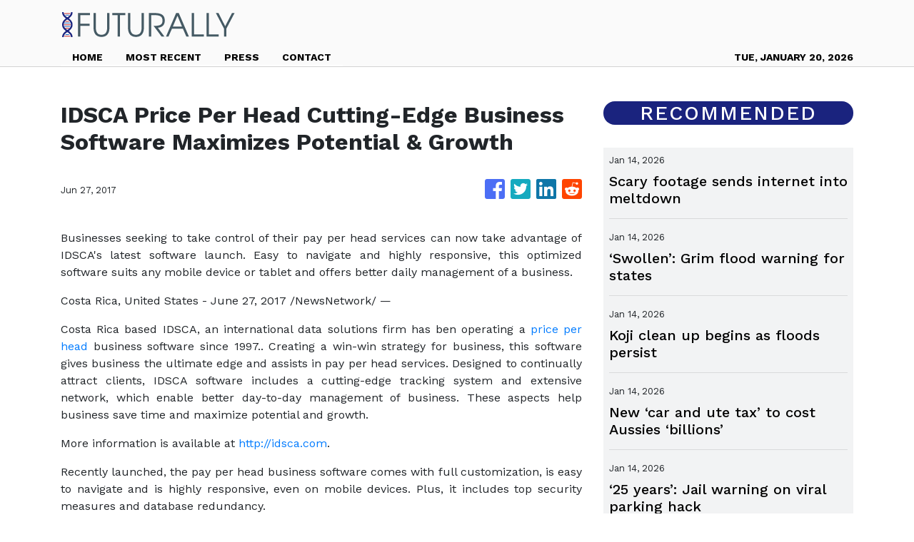

--- FILE ---
content_type: text/html; charset=utf-8
request_url: https://us-central1-vertical-news-network.cloudfunctions.net/get/fetch-include-rss
body_size: 36138
content:
[
  {
    "id": 111526159,
    "title": "Scary footage sends internet into meltdown",
    "summary": "If you think your food delivery apps are bad, you might want to take a look at this. And then count your blessings.",
    "slug": "scary-footage-sends-internet-into-meltdown",
    "link": "https://www.news.com.au/technology/innovation/nothing-stops-the-mail-chinas-driverless-delivery-vans-are-running-into-some-problems/news-story/60f5243f09b65121a64b188324a844e5?from=rss-basic",
    "date_published": "2026-01-14T14:09:24.000Z",
    "images": "https://content.api.news/v3/images/bin/c3389f8f1b0e8528930822cb2623e7dc?width=320",
    "categories": "3492,4637,1005,1432,1436,2688,3484,3493,3552,3563,3566,4645,4654,4671,4728,4743,4751,4752,4758,4771,4772,4779,4780,4794,4795,4796,4797",
    "img_id": "0",
    "caption": "",
    "country": "Australia",
    "source_type": "rss",
    "source": "news.com.au"
  },
  {
    "id": 111515502,
    "title": "‘Swollen’: Grim flood warning for states",
    "summary": "Major flood alerts have been issued for multiple states, while other parts of the country experience a heatwave.",
    "slug": "swollen-grim-flood-warning-for-states",
    "link": "https://www.news.com.au/technology/environment/flood-alerts-for-nsw-queensland-south-australia-and-the-northern-territory/news-story/122ebbac8f37ed971afd19c9c2c96721?from=rss-basic",
    "date_published": "2026-01-14T14:09:24.000Z",
    "images": "https://content.api.news/v3/images/bin/5d50b7e323b84e300c31a5a3315faea1?width=320",
    "categories": "3492,4637,1005,1432,1436,2688,3484,3493,3552,3563,3566,4645,4654,4671,4728,4743,4751,4752,4758,4771,4772,4779,4780,4794,4795,4796,4797",
    "img_id": "0",
    "caption": "",
    "country": "Australia",
    "source_type": "rss",
    "source": "news.com.au"
  },
  {
    "id": 111480146,
    "title": "Koji clean up begins as floods persist",
    "summary": "Queenslanders have begun to clean up the colossal mess left in the wake of ex-Tropical Cyclone Koji - but the danger is not yet over for some.",
    "slug": "koji-clean-up-begins-as-floods-persist",
    "link": "https://www.news.com.au/technology/environment/cleanup-begins-after-floods-caused-by-extropical-cyclone-koji-ravage-queensland/news-story/87ac6014771347600d8b4e0982c22b3b?from=rss-basic",
    "date_published": "2026-01-14T14:09:24.000Z",
    "images": "https://content.api.news/v3/images/bin/0f031119309b6a6d3e1cf9c0237a477c?width=320",
    "categories": "3492,4637,1005,1432,1436,2688,3484,3493,3552,3563,3566,4645,4654,4671,4728,4743,4751,4752,4758,4771,4772,4779,4780,4794,4795,4796,4797",
    "img_id": "0",
    "caption": "",
    "country": "Australia",
    "source_type": "rss",
    "source": "news.com.au"
  },
  {
    "id": 111480145,
    "title": "New ‘car and ute tax’ to cost Aussies ‘billions’",
    "summary": "A controversial move from the Albanese Government is set to cost the average Aussie plenty and provide China with a cash windfall, experts and fellow MPs have warned.",
    "slug": "new-car-and-ute-tax-to-cost-aussies-billions",
    "link": "https://www.news.com.au/technology/motoring/new-car-emissions-policy-to-add-billions-in-costs-for-popular-utes-and-suvs/news-story/d32ff24bc28bc86f82c84f5f16d1382d?from=rss-basic",
    "date_published": "2026-01-14T14:09:24.000Z",
    "images": "https://content.api.news/v3/images/bin/f5c80084940694e7218b024c13d3bb55?width=320",
    "categories": "3492,4637,1005,1432,1436,2688,3484,3493,3552,3563,3566,4645,4654,4671,4728,4743,4751,4752,4758,4771,4772,4779,4780,4794,4795,4796,4797",
    "img_id": "0",
    "caption": "",
    "country": "Australia",
    "source_type": "rss",
    "source": "news.com.au"
  },
  {
    "id": 111480144,
    "title": "‘25 years’: Jail warning on viral parking hack",
    "summary": "A supposed Aussie parking hack, praised as ‘genius’ and witnessed by millions could lead to some serious jail time, it has been claimed.",
    "slug": "25-years-jail-warning-on-viral-parking-hack",
    "link": "https://www.news.com.au/technology/motoring/on-the-road/drivers-warned-viral-tiktok-parking-trick-could-lead-to-serious-consequences/news-story/2acacabac0ba577076a56c4b249847bb?from=rss-basic",
    "date_published": "2026-01-14T14:09:24.000Z",
    "images": "https://content.api.news/v3/images/bin/d53b6ef699c6423606eded418da5599e?width=320",
    "categories": "3492,4637,1005,1432,1436,2688,3484,3493,3552,3563,3566,4645,4654,4671,4728,4743,4751,4752,4758,4771,4772,4779,4780,4794,4795,4796,4797",
    "img_id": "0",
    "caption": "",
    "country": "Australia",
    "source_type": "rss",
    "source": "news.com.au"
  },
  {
    "id": 111480143,
    "title": "Infamous car remake coming to Aus",
    "summary": "A state-of-the-art reworking of one of the world’s most beloved but controversial cars is coming to Aussie roads very soon.",
    "slug": "infamous-car-remake-coming-to-aus",
    "link": "https://www.news.com.au/technology/motoring/motoring-news/new-australian-hope-for-fords-legendary-bronco/news-story/ac62b06d84e85d73400b6d211f67ff63?from=rss-basic",
    "date_published": "2026-01-14T14:09:24.000Z",
    "images": "https://content.api.news/v3/images/bin/4ddf2751a0c1db91f71ded5af320446e?width=320",
    "categories": "3492,4637,1005,1432,1436,2688,3484,3493,3552,3563,3566,4645,4654,4671,4728,4743,4751,4752,4758,4771,4772,4779,4780,4794,4795,4796,4797",
    "img_id": "0",
    "caption": "",
    "country": "Australia",
    "source_type": "rss",
    "source": "news.com.au"
  },
  {
    "id": 111480142,
    "title": "Major festival pulls out of Australia",
    "summary": "A key cultural event that brought entrepreneurs, artists and megastars to Sydney has been cancelled, with organisers issuing a “final thank you”.",
    "slug": "major-festival-pulls-out-of-australia",
    "link": "https://www.news.com.au/entertainment/sxsw-sydney-2026-cancelled-after-three-years-of-attempted-expansion-into-asiapacific/news-story/6834fcd5b8be253c15bfc1c84301a063?from=rss-basic",
    "date_published": "2026-01-14T14:09:24.000Z",
    "images": "https://content.api.news/v3/images/bin/7aef9f0c9aa9535487a0ed0a49ba9c61?width=320",
    "categories": "3492,4637,1005,1432,1436,2688,3484,3493,3552,3563,3566,4645,4654,4671,4728,4743,4751,4752,4758,4771,4772,4779,4780,4794,4795,4796,4797",
    "img_id": "0",
    "caption": "",
    "country": "Australia",
    "source_type": "rss",
    "source": "news.com.au"
  },
  {
    "id": 111480141,
    "title": "‘Political violence’: MAGA supporter charged over wild brawl with anti-ICE protesters",
    "summary": "A Minnesota man has been charged with assault over a wild brawl with anti-ICE protesters.",
    "slug": "political-violence-maga-supporter-charged-over-wild-brawl-with-antiice-protesters",
    "link": "https://www.news.com.au/technology/online/social/political-violence-maga-supporter-charged-over-wild-brawl-with-antiice-protesters/news-story/67c1d21957e89b41a2584918867024e3?from=rss-basic",
    "date_published": "2026-01-14T14:09:24.000Z",
    "images": "https://content.api.news/v3/images/bin/647d841adba7d3510830febf1c88b426?width=320",
    "categories": "3492,4637,1005,1432,1436,2688,3484,3493,3552,3563,3566,4645,4654,4671,4728,4743,4751,4752,4758,4771,4772,4779,4780,4794,4795,4796,4797",
    "img_id": "0",
    "caption": "",
    "country": "Australia",
    "source_type": "rss",
    "source": "news.com.au"
  },
  {
    "id": 111394266,
    "title": "China’s ‘big threat’ to Aussie industry",
    "summary": "The Treasurer has warned of a “big threat” spooking investors eyeing an up-and-coming sector in Australia.",
    "slug": "chinas-big-threat-to-aussie-industry",
    "link": "https://www.news.com.au/national/politics/price-manipulation-spooking-investors-eyeing-australias-critical-minerals-chalmers-warns/news-story/cbb74eef8c55256f090f964f26516b03?from=rss-basic",
    "date_published": "2026-01-14T14:09:24.000Z",
    "images": "https://content.api.news/v3/images/bin/a97bb9433470f480572924191cfc1c18?width=320",
    "categories": "3492,4637,1005,1432,1436,2688,3484,3493,3552,3563,3566,4645,4654,4671,4728,4743,4751,4752,4758,4771,4772,4779,4780,4794,4795,4796,4797",
    "img_id": "0",
    "caption": "",
    "country": "Australia",
    "source_type": "rss",
    "source": "news.com.au"
  },
  {
    "id": 111394265,
    "title": "Cut price EV to shake up Aussie car market",
    "summary": "The electric SUV market faces a major shake-up as this major carmaker just cut thousands off one of its EV price.",
    "slug": "cut-price-ev-to-shake-up-aussie-car-market",
    "link": "https://www.news.com.au/technology/motoring/on-the-road/2026-hyundia-kona-electric-review/news-story/9bc3c679e3dfbfeb8d879158058da91d?from=rss-basic",
    "date_published": "2026-01-14T14:09:24.000Z",
    "images": "https://content.api.news/v3/images/bin/79d27f890adb4a1df229c7df3b1df3d2?width=320",
    "categories": "3492,4637,1005,1432,1436,2688,3484,3493,3552,3563,3566,4645,4654,4671,4728,4743,4751,4752,4758,4771,4772,4779,4780,4794,4795,4796,4797",
    "img_id": "0",
    "caption": "",
    "country": "Australia",
    "source_type": "rss",
    "source": "news.com.au"
  },
  {
    "id": 111382990,
    "title": "Dire warning as bushfires rip through state",
    "summary": "Bushfires are continuing to burn out of control across the state, with more than 400,000 hectares and 1000 farms destroyed.",
    "slug": "dire-warning-as-bushfires-rip-through-state",
    "link": "https://www.news.com.au/technology/environment/not-safe-to-return-dire-warning-as-deadly-bushfires-rip-through-victoria/news-story/100088101d69c9d29e491c16b699a261?from=rss-basic",
    "date_published": "2026-01-14T14:09:24.000Z",
    "images": "https://content.api.news/v3/images/bin/86e7682ec0d25097051a8ee1e554048f?width=320",
    "categories": "3492,4637,1005,1432,1436,2688,3484,3493,3552,3563,3566,4645,4654,4671,4728,4743,4751,4752,4758,4771,4772,4779,4780,4794,4795,4796,4797",
    "img_id": "0",
    "caption": "",
    "country": "Australia",
    "source_type": "rss",
    "source": "news.com.au"
  },
  {
    "id": 111382989,
    "title": "Car giant’s ‘monumental’ challenge to Musk",
    "summary": "One of the world’s biggest carmakers is set to launch a fierce new rival to Elon Musk’s Tesla, which could seriously challenge the EV giant’s popularity.",
    "slug": "car-giants-monumental-challenge-to-musk",
    "link": "https://www.news.com.au/technology/motoring/mazda-confirms-new-electric-suv-for-australia-to-take-on-tesla-model-y/news-story/dde36d79c4e1a5edd27a2f5573aa48c8?from=rss-basic",
    "date_published": "2026-01-14T14:09:24.000Z",
    "images": "https://content.api.news/v3/images/bin/eb68102df86cc1d967b11c85b893b4e0?width=320",
    "categories": "3492,4637,1005,1432,1436,2688,3484,3493,3552,3563,3566,4645,4654,4671,4728,4743,4751,4752,4758,4771,4772,4779,4780,4794,4795,4796,4797",
    "img_id": "0",
    "caption": "",
    "country": "Australia",
    "source_type": "rss",
    "source": "news.com.au"
  },
  {
    "id": 111361148,
    "title": "Major warning as battery fire risk soars",
    "summary": "Fire experts warn Australian homes are facing unprecedented battery fire risks as household usage surges in 2026.",
    "slug": "major-warning-as-battery-fire-risk-soars",
    "link": "https://www.news.com.au/technology/motoring/on-the-road/experts-warn-of-soaring-fire-risk-from-lithiumion-batteries/news-story/4c15ea95e0126a97582d7f23d76339a3?from=rss-basic",
    "date_published": "2026-01-14T14:09:24.000Z",
    "images": "https://content.api.news/v3/images/bin/67478466d619f8acb14ce72354cd044d?width=320",
    "categories": "3492,4637,1005,1432,1436,2688,3484,3493,3552,3563,3566,4645,4654,4671,4728,4743,4751,4752,4758,4771,4772,4779,4780,4794,4795,4796,4797",
    "img_id": "0",
    "caption": "",
    "country": "Australia",
    "source_type": "rss",
    "source": "news.com.au"
  },
  {
    "id": 111296619,
    "title": "Easy AI mistake most Aussies falling for",
    "summary": "New research has exposed the common mistake most Aussies make when trying to identify deepfake AI-generated scams – as scammers start to exploit a dangerous vulnerability.",
    "slug": "easy-ai-mistake-most-aussies-falling-for",
    "link": "https://www.news.com.au/technology/online/internet/overconfident-aussies-fail-to-spot-ai-deepfake-scams-42-per-cent-fail-to-determine-real-vs-fake-images/news-story/5acf8bcf72d5b09f01a2f1cc3231a4b0?from=rss-basic",
    "date_published": "2026-01-14T14:09:24.000Z",
    "images": "https://content.api.news/v3/images/bin/49572c1ea59f1bbb5cb8f09096596d36?width=320",
    "categories": "3492,4637,1005,1432,1436,2688,3484,3493,3552,3563,3566,4645,4654,4671,4728,4743,4751,4752,4758,4771,4772,4779,4780,4794,4795,4796,4797",
    "img_id": "0",
    "caption": "",
    "country": "Australia",
    "source_type": "rss",
    "source": "news.com.au"
  },
  {
    "id": 111296618,
    "title": "‘We need to care’: Iranian women burn Supreme Leader images in mass protests",
    "summary": "As deadly mass protests in Iran enter their third week, pictures have spread across social media of women burning one specific photo.",
    "slug": "we-need-to-care-iranian-women-burn-supreme-leader-images-in-mass-protests",
    "link": "https://www.news.com.au/technology/online/social/we-need-to-care-why-women-should-watch-irans-protests-as-trend-of-burning-ali-khamenei-photo-spreads/news-story/e0df235a8fe580e5624cc466e266924f?from=rss-basic",
    "date_published": "2026-01-14T14:09:24.000Z",
    "images": "https://content.api.news/v3/images/bin/5bfee32722231551e7865ce5505eaed4?width=320",
    "categories": "3492,4637,1005,1432,1436,2688,3484,3493,3552,3563,3566,4645,4654,4671,4728,4743,4751,4752,4758,4771,4772,4779,4780,4794,4795,4796,4797",
    "img_id": "0",
    "caption": "",
    "country": "Australia",
    "source_type": "rss",
    "source": "news.com.au"
  },
  {
    "id": 111285316,
    "title": "The tiny ‘spy’ camera shocking creators",
    "summary": "This camera weighs just 52 grams but shoots 4K video and can be magnetically mounted anywhere from car doors to pet collars.",
    "slug": "the-tiny-spy-camera-shocking-creators",
    "link": "https://www.news.com.au/technology/gadgets/cameras/is-the-tiny-magnetised-dji-osmo-nano-the-ultimate-travel-camera/news-story/ac530fa15101b951277ca42c658e7afc?from=rss-basic",
    "date_published": "2026-01-14T14:09:24.000Z",
    "images": "https://content.api.news/v3/images/bin/041e8808669887fc18a84eeec0e13ef7?width=320",
    "categories": "3492,4637,1005,1432,1436,2688,3484,3493,3552,3563,3566,4645,4654,4671,4728,4743,4751,4752,4758,4771,4772,4779,4780,4794,4795,4796,4797",
    "img_id": "0",
    "caption": "",
    "country": "Australia",
    "source_type": "rss",
    "source": "news.com.au"
  },
  {
    "id": 111274999,
    "title": "Aus’ fave cars sink as China takes over",
    "summary": "The popularity of our favourite cars could be coming to an end as consumers embrace an irresistible new wave of Chinese vehicles.",
    "slug": "aus-fave-cars-sink-as-china-takes-over",
    "link": "https://www.news.com.au/technology/motoring/chinese-car-brands-surge-to-dominate-australian-market-displacing-legacy-rivals/news-story/f46834f6b3cb954a6db29cfd1f50b0f0?from=rss-basic",
    "date_published": "2026-01-14T14:09:24.000Z",
    "images": "https://content.api.news/v3/images/bin/d1ee61bcd05366351c4a238b1cdb6183?width=320",
    "categories": "3492,4637,1005,1432,1436,2688,3484,3493,3552,3563,3566,4645,4654,4671,4728,4743,4751,4752,4758,4771,4772,4779,4780,4794,4795,4796,4797",
    "img_id": "0",
    "caption": "",
    "country": "Australia",
    "source_type": "rss",
    "source": "news.com.au"
  },
  {
    "id": 111263227,
    "title": "Devastating scenes as Koji makes landfall",
    "summary": "Several people have been rescued from floodwaters as ex-tropical cyclone Koji continues to smash Queensland, with forecasters warning it’s not over yet.",
    "slug": "devastating-scenes-as-koji-makes-landfall",
    "link": "https://www.news.com.au/technology/environment/destruction-sweeps-queensland-as-extropical-cyclone-koji-makes-landfall/news-story/4fdfb47957beb901f4000feaedcb3920?from=rss-basic",
    "date_published": "2026-01-14T14:09:24.000Z",
    "images": "https://content.api.news/v3/images/bin/3940111c03420fe9b9ac48f7bb525e81?width=320",
    "categories": "3492,4637,1005,1432,1436,2688,3484,3493,3552,3563,3566,4645,4654,4671,4728,4743,4751,4752,4758,4771,4772,4779,4780,4794,4795,4796,4797",
    "img_id": "0",
    "caption": "",
    "country": "Australia",
    "source_type": "rss",
    "source": "news.com.au"
  },
  {
    "id": 111263226,
    "title": "‘Miracle’: Insane way home spared in fires",
    "summary": "A video has left viewers scratching their heads in disbelief as an out-of-control bushfire took everything except a family home.",
    "slug": "miracle-insane-way-home-spared-in-fires",
    "link": "https://www.news.com.au/technology/environment/i-cannot-believe-it-miraculous-way-victorian-house-spared-by-inches-in-bushfire-crisis/news-story/719c8e98ea27e25e1f7c7c09a81adab9?from=rss-basic",
    "date_published": "2026-01-14T14:09:24.000Z",
    "images": "https://content.api.news/v3/images/bin/8c38d727eef8c084df7c97d127f8c183?width=320",
    "categories": "3492,4637,1005,1432,1436,2688,3484,3493,3552,3563,3566,4645,4654,4671,4728,4743,4751,4752,4758,4771,4772,4779,4780,4794,4795,4796,4797",
    "img_id": "0",
    "caption": "",
    "country": "Australia",
    "source_type": "rss",
    "source": "news.com.au"
  },
  {
    "id": 111240207,
    "title": "Wild number of Instagram lockouts revealed",
    "summary": "Australia’s groundbreaking under-16 social media ban has triggered the removal of thousands of accounts, Meta said.",
    "slug": "wild-number-of-instagram-lockouts-revealed",
    "link": "https://www.news.com.au/technology/online/social/meta-locks-500000-accounts-in-australia-but-calls-for-a-better-way/news-story/c9b7aacf62216d8efa0349b4d0f30087?from=rss-basic",
    "date_published": "2026-01-14T14:09:24.000Z",
    "images": "https://content.api.news/v3/images/bin/bfac8d0201f4f8f804edb7c9c7695abd?width=320",
    "categories": "3492,4637,1005,1432,1436,2688,3484,3493,3552,3563,3566,4645,4654,4671,4728,4743,4751,4752,4758,4771,4772,4779,4780,4794,4795,4796,4797",
    "img_id": "0",
    "caption": "",
    "country": "Australia",
    "source_type": "rss",
    "source": "news.com.au"
  },
  {
    "id": 111240206,
    "title": "‘Too late to leave’: Worrying bushfire update",
    "summary": "Authorities have pinned down what they believe to be the cause of a devastating bushfire in Victoria’s north which has claimed the life of a cattle farmer.",
    "slug": "too-late-to-leave-worrying-bushfire-update",
    "link": "https://www.news.com.au/technology/environment/too-late-to-leave-heatwave-eases-as-deadly-bushfires-continue-ripping-through-victoria/news-story/f5173398abe61eb6b1feb148f54f1021?from=rss-basic",
    "date_published": "2026-01-14T14:09:24.000Z",
    "images": "https://content.api.news/v3/images/bin/2a179372e661716afe67266eaed7909d?width=320",
    "categories": "3492,4637,1005,1432,1436,2688,3484,3493,3552,3563,3566,4645,4654,4671,4728,4743,4751,4752,4758,4771,4772,4779,4780,4794,4795,4796,4797",
    "img_id": "0",
    "caption": "",
    "country": "Australia",
    "source_type": "rss",
    "source": "news.com.au"
  },
  {
    "id": 111229647,
    "title": "Instagram users warned over hacking fears",
    "summary": "Millions of Instagram users are being warned to watch out for suspicious password reset emails that could signal a potential cyberattack.",
    "slug": "instagram-users-warned-over-hacking-fears",
    "link": "https://www.news.com.au/technology/online/social/instagram-users-urged-to-ignore-suspicious-password-reset-emails-after-data-breach-fears/news-story/cdb5c993ef6d1d2b6bbf3c757c5685de?from=rss-basic",
    "date_published": "2026-01-14T14:09:24.000Z",
    "images": "https://content.api.news/v3/images/bin/277a863d659a3636c6acb1414ccc4e06?width=320",
    "categories": "3492,4637,1005,1432,1436,2688,3484,3493,3552,3563,3566,4645,4654,4671,4728,4743,4751,4752,4758,4771,4772,4779,4780,4794,4795,4796,4797",
    "img_id": "0",
    "caption": "",
    "country": "Australia",
    "source_type": "rss",
    "source": "news.com.au"
  },
  {
    "id": 111219607,
    "title": "Lego’s new Smart Brick wows but sparks debate over creativity and high price tag",
    "summary": "Lego’s new Smart Brick has wowed fans but it’s also come under scrutiny for the high price tag and claims it could hinder – rather than aid – kids’ creativity.",
    "slug": "legos-new-smart-brick-wows-but-sparks-debate-over-creativity-and-high-price-tag",
    "link": "https://www.news.com.au/technology/innovation/inventions/legos-new-smart-brick-wows-but-sparks-debate-over-creativity-and-high-price-tag/news-story/2316963872c7cd4957cbe28aec27361e?from=rss-basic",
    "date_published": "2026-01-14T14:09:24.000Z",
    "images": "https://content.api.news/v3/images/bin/d839a77108bdc5bca71b584677aa9f55?width=320",
    "categories": "3492,4637,1005,1432,1436,2688,3484,3493,3552,3563,3566,4645,4654,4671,4728,4743,4751,4752,4758,4771,4772,4779,4780,4794,4795,4796,4797",
    "img_id": "0",
    "caption": "",
    "country": "Australia",
    "source_type": "rss",
    "source": "news.com.au"
  },
  {
    "id": 111197300,
    "title": "Details of $1.2bn reserve revealed",
    "summary": "The Albanese government has revealed which critical minerals it will prioritise for Australia’s $1.2bn strategic reserve.",
    "slug": "details-of-12bn-reserve-revealed",
    "link": "https://www.news.com.au/national/politics/government-unveils-priority-critical-minerals-for-12bn-strategic-reserve/news-story/ba7912e8e7dc0b29bffc56cccfa58d3a?from=rss-basic",
    "date_published": "2026-01-14T14:09:24.000Z",
    "images": "https://content.api.news/v3/images/bin/882143136707fb2bc8038a26a6d59338?width=320",
    "categories": "3492,4637,1005,1432,1436,2688,3484,3493,3552,3563,3566,4645,4654,4671,4728,4743,4751,4752,4758,4771,4772,4779,4780,4794,4795,4796,4797",
    "img_id": "0",
    "caption": "",
    "country": "Australia",
    "source_type": "rss",
    "source": "news.com.au"
  },
  {
    "id": 111124331,
    "title": "US military launches air strikes against ISIS targets in Syria, officials say",
    "summary": "The US military has launched air strikes against the Islamic State in Syria, US officials have confirmed.",
    "slug": "us-military-launches-air-strikes-against-isis-targets-in-syria-officials-say",
    "link": "https://www.news.com.au/technology/innovation/military/us-military-launches-air-strikes-against-isis-targets-in-syria-officials-say/news-story/ee2ff0ca5b8dfbece9eec12eb6a6d259?from=rss-basic",
    "date_published": "2026-01-14T14:09:24.000Z",
    "images": "https://content.api.news/v3/images/bin/bfdda386b1a4a48259c83eef97ef33da?width=320",
    "categories": "3492,4637,1005,1432,1436,2688,3484,3493,3552,3563,3566,4645,4654,4671,4728,4743,4751,4752,4758,4771,4772,4779,4780,4794,4795,4796,4797",
    "img_id": "0",
    "caption": "",
    "country": "Australia",
    "source_type": "rss",
    "source": "news.com.au"
  },
  {
    "id": 111124330,
    "title": "‘Critical’ US mission after $13bn deal",
    "summary": "Jim Chalmers will promote one of Australia’s key offerings to the world’s top economies at high-level talks in Washington.",
    "slug": "critical-us-mission-after-13bn-deal",
    "link": "https://www.news.com.au/national/politics/chalmers-heads-to-us-for-critical-minerals-talks-amid-global-uncertainty/news-story/05fb6a345a98296a18f307dedc3966d7?from=rss-basic",
    "date_published": "2026-01-14T14:09:24.000Z",
    "images": "https://content.api.news/v3/images/bin/d39bdcdbaceb3b40853e845627602510?width=320",
    "categories": "3492,4637,1005,1432,1436,2688,3484,3493,3552,3563,3566,4645,4654,4671,4728,4743,4751,4752,4758,4771,4772,4779,4780,4794,4795,4796,4797",
    "img_id": "0",
    "caption": "",
    "country": "Australia",
    "source_type": "rss",
    "source": "news.com.au"
  },
  {
    "id": 111115659,
    "title": "The huge change coming to camping",
    "summary": "An overnight sleep in a plush EV reveals electric vehicles will revolutionise overnight travel.",
    "slug": "the-huge-change-coming-to-camping",
    "link": "https://www.news.com.au/technology/motoring/hyundai-ioniq-9-test-reveals-how-evs-are-transforming-uncomfortable-car-camping/news-story/484bd5a3ef6e557b3b26a51eb31fbbf5?from=rss-basic",
    "date_published": "2026-01-14T14:09:24.000Z",
    "images": "https://content.api.news/v3/images/bin/7de00e6babb2cd61f0c1ec282df3a375?width=320",
    "categories": "3492,4637,1005,1432,1436,2688,3484,3493,3552,3563,3566,4645,4654,4671,4728,4743,4751,4752,4758,4771,4772,4779,4780,4794,4795,4796,4797",
    "img_id": "0",
    "caption": "",
    "country": "Australia",
    "source_type": "rss",
    "source": "news.com.au"
  },
  {
    "id": 111115658,
    "title": "‘Vomiting blood’: Witness claims US used powerful mystery weapon during Maduro raid",
    "summary": "The US used a powerful mystery weapon that left Venezuelan soldiers “bleeding through the nose” and vomiting blood during the Maduro raid, a witness claims.",
    "slug": "vomiting-blood-witness-claims-us-used-powerful-mystery-weapon-during-maduro-raid",
    "link": "https://www.news.com.au/technology/innovation/military/vomiting-blood-witness-claims-us-used-powerful-mystery-weapon-during-maduro-raid/news-story/598d8a6d39bc5a8dc5f9d129e6e0e80c?from=rss-basic",
    "date_published": "2026-01-14T14:09:24.000Z",
    "images": "https://content.api.news/v3/images/bin/be5d766b531268499d1bbd6e2653f6b9?width=320",
    "categories": "3492,4637,1005,1432,1436,2688,3484,3493,3552,3563,3566,4645,4654,4671,4728,4743,4751,4752,4758,4771,4772,4779,4780,4794,4795,4796,4797",
    "img_id": "0",
    "caption": "",
    "country": "Australia",
    "source_type": "rss",
    "source": "news.com.au"
  },
  {
    "id": 111115657,
    "title": "Tragic discovery in Victoria bushfire",
    "summary": "Police have confirmed human remains were found in one of Victoria’s bushfire regions, discovered near a vehicle in a heavily fire-damaged area.",
    "slug": "tragic-discovery-in-victoria-bushfire",
    "link": "https://www.news.com.au/technology/environment/dire-fire-warnings-remain-for-victoria-as-more-than-130-homes-destroyed/news-story/f8dd4f1c786791a831e1bc9e1f182ed8?from=rss-basic",
    "date_published": "2026-01-14T14:09:24.000Z",
    "images": "https://content.api.news/v3/images/bin/978f6adecbb81970c5b84d97d3871c2d?width=320",
    "categories": "3492,4637,1005,1432,1436,2688,3484,3493,3552,3563,3566,4645,4654,4671,4728,4743,4751,4752,4758,4771,4772,4779,4780,4794,4795,4796,4797",
    "img_id": "0",
    "caption": "",
    "country": "Australia",
    "source_type": "rss",
    "source": "news.com.au"
  },
  {
    "id": 111041083,
    "title": "‘Abhorrent’: PM slams Elon Musk’s Grok",
    "summary": "Anthony Albanese has condemned Elon Musk’s social media platform X over concerns an AI tool has been used to produce non-consensual sexualised imagery.",
    "slug": "abhorrent-pm-slams-elon-musks-grok",
    "link": "https://www.news.com.au/technology/australian-prime-minister-anthony-albanese-slams-elon-musks-grok-amid-sexual-imagery-concerns/news-story/d5637e4753b87387ac6d76649b23484b?from=rss-basic",
    "date_published": "2026-01-14T14:09:24.000Z",
    "images": "https://content.api.news/v3/images/bin/8f69ba62f97768d61eec696b206e769c?width=320",
    "categories": "3492,4637,1005,1432,1436,2688,3484,3493,3552,3563,3566,4645,4654,4671,4728,4743,4751,4752,4758,4771,4772,4779,4780,4794,4795,4796,4797",
    "img_id": "0",
    "caption": "",
    "country": "Australia",
    "source_type": "rss",
    "source": "news.com.au"
  },
  {
    "id": 111521167,
    "title": "Suspension of Coupang feasible scenario, experts say",
    "summary": "As the head of the Fair Trade Commission (FTC) reiterates warnings of a possible business suspension for Coupang over its massive data breach, experts are weighing the likelihood of punitive action. While they say extreme measures like suspension are feasible, they are also urging the FTC to draw up concrete measures to minimize the potential repercussions of such sanctions. Under the nation’s E-Commerce Act, the financial authority may impose penalties on Coupang unless the company takes sufficient remedial measures to compensate customers. A joint investigation team led by the Ministry of Science and ICT is looking into the breach, which involved some 33.7 million users and their data. Earlier this week, FTC Chairman Ju Biung-ghi reiterated that Coupang’s business operations could be suspended if it does not abide by the upcoming FTC order. Experts say the authority may push ahead with the suspension in a show of regulatory resolve against companies engaging in unlawful and unfair business practices. “If the FTC decides to suspend Coupang’s business, it would have a huge impact",
    "slug": "suspension-of-coupang-feasible-scenario-experts-say",
    "link": "https://www.koreatimes.co.kr/business/companies/20260114/suspension-of-coupang-feasible-scenario-experts-say?utm_source=rss",
    "date_published": "2026-01-14T10:12:03.000Z",
    "images": "https://newsimg.koreatimes.co.kr/2026/01/14/a1577094-4382-44d7-a0f2-b529c4dcb13c.jpeg",
    "categories": "3492,4637,1005,1432,1436,2688,3484,3493,3552,3563,3566,4645,4654,4671,4728,4743,4751,4752,4758,4771,4772,4779,4780,4794,4795,4796,4797",
    "img_id": "0",
    "caption": "",
    "country": "South Korea",
    "source_type": "rss",
    "source": "The Korea Times"
  },
  {
    "id": 111511258,
    "title": "Hanwha to split into 2 holding firms through spin-off",
    "summary": "Hanwha Corp., the holding firm of Hanwha Group, will spin off its machinery and services businesses into a separate holding company to strengthen expertise across its business lines, the conglomerate said Wednesday. It will also cancel treasury shares worth 456.2 billion won ($308.7 million) to improve shareholder value. The Hanwha Corp. board approved the plan during a meeting Wednesday. The plan will be voted on during an extraordinary shareholder meeting in June, and the spin-off is expected to be completed by July. According to the plan, the new holding firm will be named Hanwha Machinery & Service Holdings, controlling the group's tech and life service affiliates. Tech affiliates include Hanwha Vision, Hanwha Momentum, Hanwha Semitech and Hanwha Robotics, while life service firms include Hanwha Galleria, Hanwha Hotels & Resorts and Ourhome. Hanwha Corp. will maintain its control on its defense and heavy industry units, including Hanwha Aerospace, Hanwha Ocean and Hanwha Systems. Financial affiliates such as Hanwha Life Insurance, Hanwha General Insurance and Hanwha Investment & Secu",
    "slug": "hanwha-to-split-into-2-holding-firms-through-spinoff",
    "link": "https://www.koreatimes.co.kr/business/companies/20260114/hanwha-to-split-into-2-holding-firms-through-spin-off?utm_source=rss",
    "date_published": "2026-01-14T10:12:03.000Z",
    "images": "https://newsimg.koreatimes.co.kr/2026/01/14/89ae8208-0413-425e-95a1-1c3d82b2ab0b.jpg",
    "categories": "3492,4637,1005,1432,1436,2688,3484,3493,3552,3563,3566,4645,4654,4671,4728,4743,4751,4752,4758,4771,4772,4779,4780,4794,4795,4796,4797",
    "img_id": "0",
    "caption": "",
    "country": "South Korea",
    "source_type": "rss",
    "source": "The Korea Times"
  },
  {
    "id": 111511257,
    "title": "MBK avoids immediate fallout with warrant denial, but uncertainty lingers",
    "summary": "MBK Partners has avoided the worst-case scenario of a leadership vacuum after the court rejected a prosecution request for warrants to detain Chairman Michael ByungJu Kim and three other executives over allegations of fraudulent corporate rehabilitation at Homeplus, industry officials said Wednesday. The ruling allows efforts to normalize Homeplus, which is undergoing a court-led rehabilitation process, to continue. However, concerns remain over the normalization of its operations, as legal risks surrounding the private equity firm, the largest shareholder of the country’s second-largest supermarket chain, have not been fully resolved. The charges against Kim and other executives could still be upheld in future court proceedings. The uncertainty is being compounded by the Financial Supervisory Service’s (FSS) move to pursue “severe” disciplinary measures, including the suspension of duties for MBK executives. Earlier in the day, Seoul Central District Court dismissed prosecutors’ request to detain Chairman Kim, MBK Vice Chairman and Homeplus CEO Kim Kwang-il, MBK Vice Presiden",
    "slug": "mbk-avoids-immediate-fallout-with-warrant-denial-but-uncertainty-lingers",
    "link": "https://www.koreatimes.co.kr/business/companies/20260114/mbk-avoids-immediate-fallout-with-warrant-denial-but-uncertainty-lingers?utm_source=rss",
    "date_published": "2026-01-14T10:12:03.000Z",
    "images": "https://newsimg.koreatimes.co.kr/2026/01/14/9bea215f-1226-42d7-ae55-b37433fd82e6.jpg",
    "categories": "3492,4637,1005,1432,1436,2688,3484,3493,3552,3563,3566,4645,4654,4671,4728,4743,4751,4752,4758,4771,4772,4779,4780,4794,4795,4796,4797",
    "img_id": "0",
    "caption": "",
    "country": "South Korea",
    "source_type": "rss",
    "source": "The Korea Times"
  },
  {
    "id": 111511256,
    "title": "Hyundai Motor Group chair wraps up hectic schedule in China, US, India",
    "summary": "Hyundai Motor Group Executive Chair Chung Euisun has completed his hectic overseas business schedule in China, the United States and India to solidify the carmaker's position in three of the world’s most influential economies, the company said Wednesday. Chung began the year by accompanying President Lee Jae Myung on a state visit to China, where he met with top executives in the mobility industry, including CATL Chairman Zeng Yuqun, and discussed comprehensive partnerships with Chinese counterparts in areas such as mobility, hydrogen and batteries. He then flew to Las Vegas to attend the CES 2026 tech fair. He held a high-profile meeting with Nvidia CEO Jensen Huang on the sidelines of the event and explored cutting-edge technologies. Hyundai Motor Group also participated in CES and received attention for its display of diverse robot products, such as Boston Dynamics’ Atlas humanoid robot and the four-legged robotic dog, Spot. Chung also exchanged ideas and vision on the group’s mid- to long-term growth strategy by holding its annual Global Leaders Forum in Las Vegas. A group of 1",
    "slug": "hyundai-motor-group-chair-wraps-up-hectic-schedule-in-china-us-india",
    "link": "https://www.koreatimes.co.kr/business/companies/20260114/hyundai-motor-group-chair-wraps-up-hectic-schedule-in-china-us-india?utm_source=rss",
    "date_published": "2026-01-14T10:12:03.000Z",
    "images": "https://newsimg.koreatimes.co.kr/2026/01/14/0a2c57a6-4f66-489d-ab5e-6f40abfa9643.jpeg",
    "categories": "3492,4637,1005,1432,1436,2688,3484,3493,3552,3563,3566,4645,4654,4671,4728,4743,4751,4752,4758,4771,4772,4779,4780,4794,4795,4796,4797",
    "img_id": "0",
    "caption": "",
    "country": "South Korea",
    "source_type": "rss",
    "source": "The Korea Times"
  },
  {
    "id": 111511255,
    "title": "Brokerage stocks set for record highs, dividend surprises expected",
    "summary": "The brokerage industry is entering a strong earnings cycle, underpinned by months of benchmark stock index KOSPI’s rally amid steady capital inflows, trading fee income growth and rising expectations for sizable dividend increases, market watchers said Wednesday. Further advancing the optimism is vibrant trading activity, coupled with a growing number of investors orienting their cash from banks to equities. Brokerage stocks are reaching all-time highs, as rising valuations in equity-related assets and higher fee income push the combined industry earnings forecasts well above earlier market consensus. According to financial market data, Kiwoom Securities traded at around 320,000 won ($216) per share on Wednesday, nearing its all-time intraday high of 327,500 won recorded Monday. Mirae Asset Securities traded at 29,250 won, nearing its intraday peak of 30,400 won recorded on Monday. Korea Investment Holdings, the parent of Korea Investment & Securities, also traded near 173,700 won, after recording a record high of 187,400 won last November. The record prices are driven by a bullish mark",
    "slug": "brokerage-stocks-set-for-record-highs-dividend-surprises-expected",
    "link": "https://www.koreatimes.co.kr/business/banking-finance/20260114/brokerage-stocks-set-for-record-highs-dividend-surprises-expected?utm_source=rss",
    "date_published": "2026-01-14T10:12:03.000Z",
    "images": "https://newsimg.koreatimes.co.kr/2026/01/14/f3bb28af-1062-46ec-868e-bd4bac5203da.jpeg",
    "categories": "3492,4637,1005,1432,1436,2688,3484,3493,3552,3563,3566,4645,4654,4671,4728,4743,4751,4752,4758,4771,4772,4779,4780,4794,4795,4796,4797",
    "img_id": "0",
    "caption": "",
    "country": "South Korea",
    "source_type": "rss",
    "source": "The Korea Times"
  },
  {
    "id": 111511254,
    "title": "Fairness dispute clouds national AI foundation model project",
    "summary": "As the government prepares to announce the results of the first-round evaluation of its national artificial intelligence (AI) foundation model project on Thursday, debate continues to intensify over what constitutes “from-scratch” development and how fairness can be ensured in the evaluation process. The Ministry of Science and ICT is expected to eliminate one of the five participating consortia — Upstage, SK Telecom, Naver Cloud, LG AI Research and NC AI — based on model performance and development originality. The project aims to establish a sovereign foundation model free from excessive reliance on foreign AI technology. However, after the five teams unveiled their models in a presentation last month, it is now facing disputes over evaluation standards, particularly regarding the definition of the project’s essential requirements and the benchmarking system used to compare the competing models. The controversy began when Upstage’s Solar-Open-100B model was accused of reusing inference code from Chinese firm Zhipu’s AI model. Similar allegations later surfaced against SK",
    "slug": "fairness-dispute-clouds-national-ai-foundation-model-project",
    "link": "https://www.koreatimes.co.kr/business/tech-science/20260114/fairness-dispute-clouds-national-ai-foundation-model-project?utm_source=rss",
    "date_published": "2026-01-14T10:12:03.000Z",
    "images": "https://newsimg.koreatimes.co.kr/2026/01/14/d468e0c3-6f15-40b7-9d43-fc13add1c5e6.jpg",
    "categories": "3492,4637,1005,1432,1436,2688,3484,3493,3552,3563,3566,4645,4654,4671,4728,4743,4751,4752,4758,4771,4772,4779,4780,4794,4795,4796,4797",
    "img_id": "0",
    "caption": "",
    "country": "South Korea",
    "source_type": "rss",
    "source": "The Korea Times"
  },
  {
    "id": 111511253,
    "title": "Korea to invest $159 mil. to secure core semiconductor, battery technologies",
    "summary": "The science ministry on Wednesday unveiled a plan to allocate 235.1 billion won ($159 million) to research projects in the semiconductor, display and battery industries to secure core technologies in the advanced industrial sectors that will in turn ensure the country's long-term growth. The Ministry of Science and ICT said it plans to provide the fund to 27 projects aimed at securing cutting-edge technologies in the three industries. Of the total, 187 billion won will be spent on 18 semiconductor-related projects, including the development of next-generation chip packaging technologies and advanced automotive chips for software-defined vehicles (SDVs). An additional 13.9 billion won has been set aside for three display projects and 34.1 billion won for six battery programs, according to the ministry. The science ministry said it plans to announce further details, including application timelines and procedures, in late January.",
    "slug": "korea-to-invest-159-mil-to-secure-core-semiconductor-battery-technologies",
    "link": "https://www.koreatimes.co.kr/business/tech-science/20260114/korea-to-invest-159-mil-to-secure-core-semiconductor-battery-technologies?utm_source=rss",
    "date_published": "2026-01-14T10:12:03.000Z",
    "images": "https://newsimg.koreatimes.co.kr/2026/01/14/9e536d10-ed2c-4192-adb5-1f65e94553d9.jpg",
    "categories": "3492,4637,1005,1432,1436,2688,3484,3493,3552,3563,3566,4645,4654,4671,4728,4743,4751,4752,4758,4771,4772,4779,4780,4794,4795,4796,4797",
    "img_id": "0",
    "caption": "",
    "country": "South Korea",
    "source_type": "rss",
    "source": "The Korea Times"
  },
  {
    "id": 111511252,
    "title": "Retail investors turn to gold ETFs amid weakening won",
    "summary": "A growing number of retail investors are increasing their holdings of gold exchange-traded funds (ETFs), prompted by rising demand for safe-haven assets as the Korean currency weakens and global geopolitical and policy uncertainties intensify, market watchers said Wednesday. The surge coincides with the Korean currency losing ground against the dollar to the 1,480 won-level, despite showing moderate strength over the past few weeks. Many see gold priced in U.S. dollars as a better bet to hedge against currency depreciation and inflation. According to ETF Check operated by KOSCOM, a capital market IT solution service provider, retail investors net purchased 92.3 billion won worth of the ACE KRX Gold Spot ETF over the past month. That represented a net inflow of 29.6 billion won, pushing the fund’s net asset value to over 4 trillion won. Currency movements are adding to gold’s appeal. The Korean won strengthened to around the 1,430 won-level late last year following government verbal intervention and a variety of incentives to curb U.S. dollar demands. However, the Korean currency has ste",
    "slug": "retail-investors-turn-to-gold-etfs-amid-weakening-won",
    "link": "https://www.koreatimes.co.kr/business/banking-finance/20260114/retail-investors-turn-to-gold-etfs-amid-weakening-won?utm_source=rss",
    "date_published": "2026-01-14T10:12:03.000Z",
    "images": "https://newsimg.koreatimes.co.kr/2026/01/14/ff766b34-2d98-4868-99e2-7f693e125c29.jpeg",
    "categories": "3492,4637,1005,1432,1436,2688,3484,3493,3552,3563,3566,4645,4654,4671,4728,4743,4751,4752,4758,4771,4772,4779,4780,4794,4795,4796,4797",
    "img_id": "0",
    "caption": "",
    "country": "South Korea",
    "source_type": "rss",
    "source": "The Korea Times"
  },
  {
    "id": 111511250,
    "title": "SK Telecom unveils next-gen in-car AI agent",
    "summary": "SK Telecom has introduced its in-car artificial intelligence (AI) agent, A. Auto, bringing it to market through its deployment in Renault Korea’s newly launched model, Filante. The company said Wednesday that its new in-car AI agent goes beyond simple voice commands to comprehensively understand the driver’s behavior patterns and real-time driving conditions. It is embedded directly into the vehicle’s infotainment system, allowing drivers with hands-free and safe access to AI while driving, “This A. Auto launch opens up new possibilities for in-vehicle AI agents,” said Kim Ji-hoon, head of SK Telecom’s AI business. “We aim to position A. as Korea’s ‘flagship AI’ that users can experience not only in vehicles, but across a wide range of touchpoints.” With the AI agent, users can control infotainment services, such as phone calls, news updates, GPS navigation service via TMap and music streaming on FLO, as well as key in-car functions. It also allows users to adjust the air conditioning, monitor air quality and even open or close windows with voice commands. Powered b",
    "slug": "sk-telecom-unveils-nextgen-incar-ai-agent",
    "link": "https://www.koreatimes.co.kr/business/tech-science/20260114/sk-telecom-unveils-next-gen-in-car-ai-agent?utm_source=rss",
    "date_published": "2026-01-14T10:12:03.000Z",
    "images": "https://newsimg.koreatimes.co.kr/2026/01/14/144422f6-1555-4d89-a357-c15effdbec9a.jpg",
    "categories": "3492,4637,1005,1432,1436,2688,3484,3493,3552,3563,3566,4645,4654,4671,4728,4743,4751,4752,4758,4771,4772,4779,4780,4794,4795,4796,4797",
    "img_id": "0",
    "caption": "",
    "country": "South Korea",
    "source_type": "rss",
    "source": "The Korea Times"
  },
  {
    "id": 111501747,
    "title": "Cyberattack at Kyowon exposes over 9 mil. user accounts to possible breach: sources",
    "summary": "Korean cybersecurity authorities estimate that around 9.6 million accounts may have been affected by a recent cyberattack at Kyowon Group, a local education service provider, informed sources said Wednesday. The estimate by a government investigation team that includes the Korea Internet & Security Agency comes after Kyowon Group reported a possible breach on Monday, saying it had detected traces of a ransomware attack. Kyowon said it became aware of abnormal activities in its internal system Saturday and later identified a possible data breach. The authorities estimate that 600 of the company's 800 servers fall within the scope of the breach. The investigation team estimates Kyowon Group's eight affiliates held 13 million members in total, a figure that narrows to 5.54 million after removing overlaps. The 9.6-million estimate counts users holding more than one account. As Kyowon Group operates a wide range of businesses, including tutoring, home appliance rentals and funeral services, experts said the number of victims could be substantial. Kyowon Group has yet to confirm whether its memb",
    "slug": "cyberattack-at-kyowon-exposes-over-9-mil-user-accounts-to-possible-breach-sources",
    "link": "https://www.koreatimes.co.kr/business/companies/20260114/cyberattack-at-kyowon-exposes-over-9-mil-user-accounts-to-possible-breach-sources?utm_source=rss",
    "date_published": "2026-01-14T10:12:03.000Z",
    "images": "https://newsimg.koreatimes.co.kr/2026/01/14/8b4e3255-5a8b-4a82-b3ad-2b680809d9fd.png",
    "categories": "3492,4637,1005,1432,1436,2688,3484,3493,3552,3563,3566,4645,4654,4671,4728,4743,4751,4752,4758,4771,4772,4779,4780,4794,4795,4796,4797",
    "img_id": "0",
    "caption": "",
    "country": "South Korea",
    "source_type": "rss",
    "source": "The Korea Times"
  },
  {
    "id": 111501746,
    "title": "Foreign investors net purchase Korean stocks in December after selling binge",
    "summary": "Foreign investors turned net buyers of South Korean stocks in December, a month after selling off the second-largest amount in history, central bank data showed Wednesday. Offshore investors bought a net $1.19 billion worth of local stocks last month, following $9.13 billion in net sell-offs the previous month, according to data from the Bank of Korea (BOK). The November sell-off was the largest since the record selling of $9.33 billion in April. The country's benchmark KOSPI index rose more than 7 percent in December, aided by a bull run of semiconductor shares. The KOSPI advanced more than 75 percent last year. Foreign investors also snatched up a net $6.2 billion worth of bonds last month, following the largest net purchase on record of $11.81 billion the previous month, the data showed. Daily fluctuations in the won-dollar exchange rate narrowed, averaging 5.3 won in December, compared with 5.6 won a month earlier, the data showed.",
    "slug": "foreign-investors-net-purchase-korean-stocks-in-december-after-selling-binge",
    "link": "https://www.koreatimes.co.kr/business/banking-finance/20260114/foreign-investors-net-purchase-korean-stocks-in-december-after-selling-binge?utm_source=rss",
    "date_published": "2026-01-14T10:12:03.000Z",
    "images": "https://newsimg.koreatimes.co.kr/2026/01/14/1e7b1148-95d6-44d2-ba9d-4c4f8dd671c2.jpg",
    "categories": "3492,4637,1005,1432,1436,2688,3484,3493,3552,3563,3566,4645,4654,4671,4728,4743,4751,4752,4758,4771,4772,4779,4780,4794,4795,4796,4797",
    "img_id": "0",
    "caption": "",
    "country": "South Korea",
    "source_type": "rss",
    "source": "The Korea Times"
  },
  {
    "id": 111501745,
    "title": "Asiana Airlines begins operations at Incheon Terminal 2",
    "summary": "Asiana Airlines on Wednesday began its operations at Incheon International Airport’s Terminal 2, wrapping up its 25-year operation at Terminal 1. At 4:55 a.m. Wednesday, OZ177, which departed from Tokyo Haneda Airport, arrived at Terminal 2, becoming the first Asiana flight to arrive at Terminal 2. The first flight that departed from Terminal 2 was OZ112, which jetted off to Osaka at 7:06 a.m. At Terminal 2, Asiana Airlines passengers can check in at counters G to J, with the G counters reserved for bag drop only and the J counters for business class passengers and elite members. Asiana passengers can also use four Korean Air lounges in Terminal 2. The relocation came as the carrier gears up for its merger into Korean Air, which has been using Terminal 2 since 2018. Since August, Asiana Airlines has run a dedicated team to ensure a smooth transition and operates an information desk in Terminal 1 for the next two weeks to assist passengers who arrive at the wrong terminal. Asiana Airlines said it is also working with the airport to run emergency shuttle services between terminals for pa",
    "slug": "asiana-airlines-begins-operations-at-incheon-terminal-2",
    "link": "https://www.koreatimes.co.kr/business/companies/20260114/asiana-airlines-begins-operations-at-incheon-terminal-2?utm_source=rss",
    "date_published": "2026-01-14T10:12:03.000Z",
    "images": "https://newsimg.koreatimes.co.kr/2026/01/14/03f04ac1-9c67-4154-a4fa-8e9f1a4d01b1.jpg",
    "categories": "3492,4637,1005,1432,1436,2688,3484,3493,3552,3563,3566,4645,4654,4671,4728,4743,4751,4752,4758,4771,4772,4779,4780,4794,4795,4796,4797",
    "img_id": "0",
    "caption": "",
    "country": "South Korea",
    "source_type": "rss",
    "source": "The Korea Times"
  },
  {
    "id": 111501744,
    "title": "Newly launched HD Construction Equipment aims for $6 bil. in 2026 revenue",
    "summary": "HD Construction Equipment, launched Jan. 1 through the merger of HD Hyundai Infracore and HD Hyundai Construction Equipment, announced Wednesday that it aims to post 8.7 trillion won ($5.9 billion) in revenue and 439.6 billion won in operating profit this year. When HD Hyundai unveiled the merger plan last July, the conglomerate said the new entity would generate more than 14 trillion won in annual revenue by 2030. The combined revenue of HD Hyundai Infracore and HD Hyundai Construction Equipment in 2025 is estimated at around 7.9 trillion won. “With the swift execution of our mid- to long-term strategy and the creation of synergy from the merger, we will outperform the market,” HD Construction Equipment CEO Moon Jae-young told institutional investors during the announcement of the company's plan. “We will actively invest in facilities and technology development to strengthen the core competitiveness of our business.” HD Construction Equipment cited its recent success in securing large-scale orders in emerging markets. The company said it recently signed contracts with gold mine d",
    "slug": "newly-launched-hd-construction-equipment-aims-for-6-bil-in-2026-revenue",
    "link": "https://www.koreatimes.co.kr/business/companies/20260114/newly-launched-hd-construction-equipment-aims-for-6-bil-in-2026-revenue?utm_source=rss",
    "date_published": "2026-01-14T10:12:03.000Z",
    "images": "https://newsimg.koreatimes.co.kr/2026/01/14/b613efc2-9541-41d7-b054-5047cf77424f.jpeg",
    "categories": "3492,4637,1005,1432,1436,2688,3484,3493,3552,3563,3566,4645,4654,4671,4728,4743,4751,4752,4758,4771,4772,4779,4780,4794,4795,4796,4797",
    "img_id": "0",
    "caption": "",
    "country": "South Korea",
    "source_type": "rss",
    "source": "The Korea Times"
  },
  {
    "id": 111484734,
    "title": "MBK chairman avoids detention in Homeplus rehabilitation probe",
    "summary": "MBK Partners Chairman Michael ByungJu Kim avoided detention Wednesday as the Seoul Central District Court dismissed prosecutors’ request for a warrant to detain him on charges of fraud under the Act on the Aggravated Punishment of Specific Economic Crimes and violations of the Capital Markets Act, in connection with Homeplus’ controversial court-led rehabilitation filing. The warrants were also denied for MBK Vice Chairman and Homeplus CEO Kim Kwang-il, MBK Vice President Kim Jeong-hwan and Homeplus Chief Financial Officer Lee Sung-jin on the same charges. Judge Park Jung-ho, who presided over detention hearings, said, “Although the alleged harm is undeniably serious, the evidence submitted so far does not sufficiently substantiate the charges to warrant detention.” He added that, given the degree of proof and the stage of the investigation, the case does not justify detention on the grounds of possible evidence tampering or flight. \"The suspects should instead be given adequate opportunity to defend themselves while not in custody,” he said. Regarding the court ruling, MBK, the",
    "slug": "mbk-chairman-avoids-detention-in-homeplus-rehabilitation-probe",
    "link": "https://www.koreatimes.co.kr/business/companies/20260114/mbk-chairman-avoids-detention-in-homeplus-rehabilitation-probe?utm_source=rss",
    "date_published": "2026-01-14T10:12:03.000Z",
    "images": "https://newsimg.koreatimes.co.kr/2026/01/13/6ea0bce0-dba7-4ba8-9e0c-1ba7431be9c0.jpg",
    "categories": "3492,4637,1005,1432,1436,2688,3484,3493,3552,3563,3566,4645,4654,4671,4728,4743,4751,4752,4758,4771,4772,4779,4780,4794,4795,4796,4797",
    "img_id": "0",
    "caption": "",
    "country": "South Korea",
    "source_type": "rss",
    "source": "The Korea Times"
  },
  {
    "id": 111484733,
    "title": "US lawmaker accuses Korean regulators of 'discriminatory' actions against Coupang",
    "summary": "WASHINGTON — A U.S. lawmaker claimed Tuesday that South Korean regulators appear to be \"aggressively\" targeting Coupang Inc., a U.S.-listed firm, through \"discriminatory\" actions, as the e-commerce giant is under intense scrutiny in Seoul over a massive customer data leak. Rep. Adrian Smith (R-NE), chair of the trade subcommittee of the House Ways and Means Committee, made the claim during a hearing, as Korean Trade Minister Yeo Han-koo was in Washington to address growing U.S. concerns over South Korea's regulatory efforts over online platform firms and the Coupang case. \"Korean regulators already seem to be aggressively targeting U.S. technology leaders,\" he said. \"One example would be Coupang through discriminatory regulatory actions.\" Smith pointed out last year's joint fact sheet on trade and security agreements between Seoul and Washington, which included a shared commitment to ensuring that U.S. companies are not discriminated against and do not face unnecessary barriers from laws and policies concerning digital services. \"Unfortunately, it's my observation that Korea continues",
    "slug": "us-lawmaker-accuses-korean-regulators-of-discriminatory-actions-against-coupang",
    "link": "https://www.koreatimes.co.kr/business/companies/20260114/us-lawmaker-accuses-korean-regulators-of-discriminatory-actions-against-coupang?utm_source=rss",
    "date_published": "2026-01-14T10:12:03.000Z",
    "images": "https://newsimg.koreatimes.co.kr/2026/01/14/a18e3b0c-59f1-4e27-a573-f1f1f13908eb.jpg",
    "categories": "3492,4637,1005,1432,1436,2688,3484,3493,3552,3563,3566,4645,4654,4671,4728,4743,4751,4752,4758,4771,4772,4779,4780,4794,4795,4796,4797",
    "img_id": "0",
    "caption": "",
    "country": "South Korea",
    "source_type": "rss",
    "source": "The Korea Times"
  },
  {
    "id": 111484732,
    "title": "Korean chipmakers face lawsuit strain from US 'patent trolls'",
    "summary": "Patent claims filed by Non-Practicing Entities (NPEs) in the United States are emerging as a risk for Korean chipmakers, as Washington is increasingly leaning in favor of patent holders, forcing companies to incur greater legal costs by defending themselves against so-called “patent trolls.” The U.S. Patent Trial and Appeal Board (PTAB) on Friday (local time) rejected two petitions filed by SK hynix in August 2025 seeking to invalidate patents held by Advanced Memory Technologies, an NPE which has been staging patent battles against a series of Korean IT companies. PTAB has put SK hynix’s two petitions, known as inter partes reviews (IPRs), into “Not Instituted” status, meaning the challenges were rejected without a review process. The board had rejected three other SK hynix IPRs in December. Advanced Memory Technologies filed a patent infringement suit with the U.S. District Court for the Eastern District of Texas in December 2024, claiming that SK hynix had infringed on five of its patents for dynamic random access memory and flash memory technologies. IPR was introduced in 2",
    "slug": "korean-chipmakers-face-lawsuit-strain-from-us-patent-trolls",
    "link": "https://www.koreatimes.co.kr/business/companies/20260114/korean-chipmakers-face-lawsuit-strain-from-us-patent-trolls?utm_source=rss",
    "date_published": "2026-01-14T10:12:03.000Z",
    "images": "https://newsimg.koreatimes.co.kr/2026/01/14/eb493bd9-9ac9-4628-bc4e-62c4b90f6b8a.jpg",
    "categories": "3492,4637,1005,1432,1436,2688,3484,3493,3552,3563,3566,4645,4654,4671,4728,4743,4751,4752,4758,4771,4772,4779,4780,4794,4795,4796,4797",
    "img_id": "0",
    "caption": "",
    "country": "South Korea",
    "source_type": "rss",
    "source": "The Korea Times"
  },
  {
    "id": 111484731,
    "title": "Biz circles of Korea, Japan call for stronger industrial cooperation in AI era",
    "summary": "Major business associations in Korea and Japan released Wednesday a joint statement calling for stronger industrial cooperation between the two countries in the era of artificial intelligence (AI). The Joint Proposal for AI Era Cooperation between Korea and Japan was issued by the Korea International Trade Association (KITA) and Japan Association of Corporate Executives, or Keizai Doyukai. The proposal reflects the results of four rounds of bilateral economic roundtables held over the past two years, according to KITA. The proposal was also made as Korean President Lee Jae Myung was visiting Japan for summit talks with Japanese Prime Minister Sanae Takaichi, where the two leaders agreed to launch working-level consultations on AI and intellectual property rights. In the joint proposal, KITA and Keizai Doyukai welcomed the two governments' commitment to strengthening future-oriented cooperation amid global uncertainties stemming from supply chain instability and geopolitical risks. They proposed three objectives for industrial cooperation between Seoul and Japan: development of autonomous",
    "slug": "biz-circles-of-korea-japan-call-for-stronger-industrial-cooperation-in-ai-era",
    "link": "https://www.koreatimes.co.kr/business/20260114/biz-circles-of-korea-japan-call-for-stronger-industrial-cooperation-in-ai-era?utm_source=rss",
    "date_published": "2026-01-14T10:12:03.000Z",
    "images": "https://newsimg.koreatimes.co.kr/2026/01/14/a307e90f-2c8d-44c5-9a29-d02246a7164d.jpg",
    "categories": "3492,4637,1005,1432,1436,2688,3484,3493,3552,3563,3566,4645,4654,4671,4728,4743,4751,4752,4758,4771,4772,4779,4780,4794,4795,4796,4797",
    "img_id": "0",
    "caption": "",
    "country": "South Korea",
    "source_type": "rss",
    "source": "The Korea Times"
  },
  {
    "id": 111472768,
    "title": "BBQ chicken boss donates $750,000 to alma mater to help aspiring entrepreneurs",
    "summary": "Emphasizing a deeper managerial pool — not larger cash reserves — as a potential buffer against economic uncertainties, Genesis BBQ Chairman Yoon Hong-geun recently donated 1 billion won ($750,000) to his alma mater, Chosun University, to support programs aimed at educating the next generation of entrepreneurs. Genesis BBQ Group said the funds will be used by the private university in Gwangju to expand education and research infrastructure, improve learning environments, and support programs aimed at cultivating globally competitive experts. Genesis BBQ, founded in 1995 as a fried chicken restaurant in Gyeonggi Province, now runs nearly 4,000 outlets in 57 countries. With Korea’s market nearing saturation, Yoon is betting on skilled employees to keep Genesis BBQ competitive. Yoon said the contribution was intended to return the support he received as a student and to help build a foundation for aspiring young people to succeed internationally. Genesis BBQ’s initiatives extend beyond Korea. In 2023, the company visited the Culinary Institute of America to take part in discussions o",
    "slug": "bbq-chicken-boss-donates-750000-to-alma-mater-to-help-aspiring-entrepreneurs",
    "link": "https://www.koreatimes.co.kr/business/companies/20260114/bbq-chicken-boss-donates-750000-to-alma-mater-to-help-aspiring-entrepreneurs?utm_source=rss",
    "date_published": "2026-01-14T10:12:03.000Z",
    "images": "https://newsimg.koreatimes.co.kr/2026/01/14/ca0e3097-3e39-4ee2-9a5e-610718c7d8d9.png",
    "categories": "3492,4637,1005,1432,1436,2688,3484,3493,3552,3563,3566,4645,4654,4671,4728,4743,4751,4752,4758,4771,4772,4779,4780,4794,4795,4796,4797",
    "img_id": "0",
    "caption": "",
    "country": "South Korea",
    "source_type": "rss",
    "source": "The Korea Times"
  },
  {
    "id": 111010329,
    "title": "Towns obliterated in fire, authorities give update",
    "summary": "Some 130 homes have already been lost in Victoria as the state’s deadly bushfires rage on and a state of disaster is declared.",
    "slug": "towns-obliterated-in-fire-authorities-give-update",
    "link": "https://www.news.com.au/national/victoria/news/total-fire-ban-declared-across-entirety-of-victoria-as-states-apocalyptic-bushfire-crisis-rages-on-trio-still-missing-from-longwood-fire/news-story/87d2b5e684ec006b611a893e2b466758?from=rss-basic",
    "date_published": "2026-01-14T10:05:45.000Z",
    "images": "https://content.api.news/v3/images/bin/d5ac6cbb7a53d148927be8d6fc6b72d2?width=320",
    "categories": "3492,4637,1005,1432,1436,2688,3484,3493,3552,3563,3566,4645,4654,4671,4728,4743,4751,4752,4758,4771,4772,4779,4780,4794,4795,4796,4797",
    "img_id": "0",
    "caption": "",
    "country": "Australia",
    "source_type": "rss",
    "source": "news.com.au"
  },
  {
    "id": 111511251,
    "title": "FTC should consider impact of Coupang suspension, experts say",
    "summary": "As the head of the Fair Trade Commission (FTC) reiterates warnings of a possible business suspension for Coupang over its massive data breach, experts are weighing the likelihood of punitive action. While they say extreme measures like suspension are feasible, they are also urging the FTC to draw up concrete measures to minimize the potential repercussions of such sanctions. Under the nation’s E-Commerce Act, the financial authority may impose penalties on Coupang unless the company takes sufficient remedial measures to compensate customers. A joint investigation team led by the Ministry of Science and ICT is looking into the breach, which involved some 33.7 million users and their data. Earlier this week, FTC Chairman Ju Biung-ghi reiterated that Coupang’s business operations could be suspended if it does not abide by the upcoming FTC order. Experts say the authority may push ahead with the suspension in a show of regulatory resolve against companies engaging in unlawful and unfair business practices. “If the FTC decides to suspend Coupang’s business, it would have a huge impact",
    "slug": "ftc-should-consider-impact-of-coupang-suspension-experts-say",
    "link": "https://www.koreatimes.co.kr/business/companies/20260114/ftc-should-consider-impact-of-coupang-suspension-experts-say?utm_source=rss",
    "date_published": "2026-01-14T08:32:03.000Z",
    "images": "https://newsimg.koreatimes.co.kr/2026/01/14/a1577094-4382-44d7-a0f2-b529c4dcb13c.jpeg",
    "categories": "3492,4637,1005,1432,1436,2688,3484,3493,3552,3563,3566,4645,4654,4671,4728,4743,4751,4752,4758,4771,4772,4779,4780,4794,4795,4796,4797",
    "img_id": "0",
    "caption": "",
    "country": "South Korea",
    "source_type": "rss",
    "source": "The Korea Times"
  },
  {
    "id": 111515500,
    "title": "Fujifilm’s Instax Mini Evo Cinema camera blends Y2K and TikTok eras into one",
    "summary": "The Instax Mini Evo Cinema can shoot both photos 15-second worth video clips, and print out your mini-photo prints across 10 different vibes.",
    "slug": "fujifilms-instax-mini-evo-cinema-camera-blends-y2k-and-tiktok-eras-into-one",
    "link": "https://www.hardwarezone.com.sg/lifestyle/photography/fujifilm-instax-mini-evo-cinema-photo-print-camera-portable-y2k-tikok-instagram-singapore-price",
    "date_published": "2026-01-14T07:38:59.000Z",
    "images": "https://cassette.sphdigital.com.sg/image/hardwarezone/a0fd4e35231bc5de7d2bb66a1f4d2d58bd9be2125f9d05e9d1ff7181151a83ab",
    "categories": "3492,4637,1005,1432,1436,2688,3484,3493,3552,3563,3566,4645,4654,4671,4728,4743,4751,4752,4758,4771,4772,4779,4780,4794,4795,4796,4797",
    "img_id": "0",
    "caption": "",
    "country": "Singapore",
    "source_type": "rss",
    "source": "Hardwarezone SG"
  },
  {
    "id": 111515501,
    "title": "StarHub’s new Suntec store wants to solve your issues lickety-split",
    "summary": "The new store is designed to get things done quickly, by offering fast, focused help.",
    "slug": "starhubs-new-suntec-store-wants-to-solve-your-issues-licketysplit",
    "link": "https://www.hardwarezone.com.sg/mobile/telco/starhub-concept-store-suntec-quick-service",
    "date_published": "2026-01-14T07:14:27.000Z",
    "images": "https://cassette.sphdigital.com.sg/image/hardwarezone/2a4de47467f6c64d1f22d5675e9b563c01ed6252a6f308ab097536260645566f",
    "categories": "3492,4637,1005,1432,1436,2688,3484,3493,3552,3563,3566,4645,4654,4671,4728,4743,4751,4752,4758,4771,4772,4779,4780,4794,4795,4796,4797",
    "img_id": "0",
    "caption": "",
    "country": "Singapore",
    "source_type": "rss",
    "source": "Hardwarezone SG"
  },
  {
    "id": 111010330,
    "title": "Biggest change to Gmail in 20 years",
    "summary": "Google has unveiled it will incorporate new AI tools to its popular email platform in a significant update that will impact billions of users. There are mixed reactions.",
    "slug": "biggest-change-to-gmail-in-20-years",
    "link": "https://www.news.com.au/technology/innovation/google-announces-major-ai-update-for-3-billion-gmail-users/news-story/b3adef76be8bb4c234f2af4c74d70610?from=rss-basic",
    "date_published": "2026-01-14T06:01:11.000Z",
    "images": "https://content.api.news/v3/images/bin/ba9a79b1356f435d982b51b663fd14fe?width=320",
    "categories": "3492,4637,1005,1432,1436,2688,3484,3493,3552,3563,3566,4645,4654,4671,4728,4743,4751,4752,4758,4771,4772,4779,4780,4794,4795,4796,4797",
    "img_id": "0",
    "caption": "",
    "country": "Australia",
    "source_type": "rss",
    "source": "news.com.au"
  },
  {
    "id": 111495182,
    "title": "Apple Creator Studio combines content creator tools into one subscription",
    "summary": "If you’re paying for multiple editing apps for videos, audio, images, and general productivity, you can skip all of that with a single Apple Creator Studio subscription.",
    "slug": "apple-creator-studio-combines-content-creator-tools-into-one-subscription",
    "link": "https://www.hardwarezone.com.sg/lifestyle/apps/apple-creator-studio-content-creation-editing-app-single-subscription-singapore-price",
    "date_published": "2026-01-14T04:38:20.000Z",
    "images": "https://cassette.sphdigital.com.sg/image/hardwarezone/990653ddec6350418b457baa930861e8c91e9b80aabf3f19dbb35021e463db0f",
    "categories": "3492,4637,1005,1432,1436,2688,3484,3493,3552,3563,3566,4645,4654,4671,4728,4743,4751,4752,4758,4771,4772,4779,4780,4794,4795,4796,4797",
    "img_id": "0",
    "caption": "",
    "country": "Singapore",
    "source_type": "rss",
    "source": "Hardwarezone SG"
  },
  {
    "id": 111499659,
    "title": "What’s keeping CEOs up at night? WEF poll points to insider threats, payment fraud, other cybersecurity issues",
    "summary": "AI-related vulnerabilities form the fastest-growing risk category in 2025",
    "slug": "whats-keeping-ceos-up-at-night-wef-poll-points-to-insider-threats-payment-fraud-other-cybersecurity-issues",
    "link": "https://www.businesstimes.com.sg/international/whats-keeping-ceos-night-wef-poll-points-insider-threats-payment-fraud-other-cybersecurity-issues",
    "date_published": "2026-01-14T04:02:32.000Z",
    "images": "",
    "categories": "3492,4637,1005,1432,1436,2688,3484,3493,3552,3563,3566,4645,4654,4671,4728,4743,4751,4752,4758,4771,4772,4779,4780,4794,4795,4796,4797",
    "img_id": "0",
    "caption": "",
    "country": "Singapore",
    "source_type": "rss",
    "source": "The Business Times"
  },
  {
    "id": 111490959,
    "title": "What’s keeping CEOs up at night? WEF poll points to insider threats, payment fraud and other cybersecurity issues",
    "summary": "AI-related vulnerabilities fastest-growing risk category in 2025, with data leaks the top generative AI concern of one-third of CEOs",
    "slug": "whats-keeping-ceos-up-at-night-wef-poll-points-to-insider-threats-payment-fraud-and-other-cybersecurity-issues",
    "link": "https://www.businesstimes.com.sg/international/whats-keeping-ceos-night-wef-poll-points-insider-threats-payment-fraud-and-other-cybersecurity",
    "date_published": "2026-01-14T04:02:32.000Z",
    "images": "",
    "categories": "3492,4637,1005,1432,1436,2688,3484,3493,3552,3563,3566,4645,4654,4671,4728,4743,4751,4752,4758,4771,4772,4779,4780,4794,4795,4796,4797",
    "img_id": "0",
    "caption": "",
    "country": "Singapore",
    "source_type": "rss",
    "source": "The Business Times"
  },
  {
    "id": 111240208,
    "title": "Huge China move bans deadly car feature",
    "summary": "A common car feature is set be phased out after China moved to ban the deadly technology for good.",
    "slug": "huge-china-move-bans-deadly-car-feature",
    "link": "https://www.news.com.au/technology/motoring/motoring-news/chinas-ban-on-flush-door-handles-sparks-safety-crackdown-in-us-and-europe/news-story/483086944173f923a5634f171ef2b086?from=rss-basic",
    "date_published": "2026-01-13T22:06:18.000Z",
    "images": "https://content.api.news/v3/images/bin/80425eeeb1bbfc8c8f9cc8156e555d09?width=320",
    "categories": "3492,4637,1005,1432,1436,2688,3484,3493,3552,3563,3566,4645,4654,4671,4728,4743,4751,4752,4758,4771,4772,4779,4780,4794,4795,4796,4797",
    "img_id": "0",
    "caption": "",
    "country": "Australia",
    "source_type": "rss",
    "source": "news.com.au"
  },
  {
    "id": 111072717,
    "title": "‘Disingenuous’: Big screen TV battle gets ugly",
    "summary": "LG, Samsung, Hisense and others have all dived head first into one TV technology to win over Aussies – but the big brands are trading blows too.",
    "slug": "disingenuous-big-screen-tv-battle-gets-ugly",
    "link": "https://www.news.com.au/technology/home-entertainment/tv/samsung-lg-and-hisense-battle-over-new-tv-tech-with-micro-vs-mini-war/news-story/388a75365ac3088d5779de331296bb08?from=rss-basic",
    "date_published": "2026-01-13T22:06:18.000Z",
    "images": "https://content.api.news/v3/images/bin/5611c364edbd5f9ffcea8360aae051f7?width=320",
    "categories": "3492,4637,1005,1432,1436,2688,3484,3493,3552,3563,3566,4645,4654,4671,4728,4743,4751,4752,4758,4771,4772,4779,4780,4794,4795,4796,4797",
    "img_id": "0",
    "caption": "",
    "country": "Australia",
    "source_type": "rss",
    "source": "news.com.au"
  },
  {
    "id": 110993844,
    "title": "Five cars that prove design isn’t boring",
    "summary": "Standout car designs have arrived to challenge claims modern vehicles lack distinctive character and visual appeal.",
    "slug": "five-cars-that-prove-design-isnt-boring",
    "link": "https://www.news.com.au/technology/motoring/motoring-news/redefining-the-road-the-five-most-eyecatching-car-designs-of-2025/news-story/c70edf79b11921ebbb87ca7adcec49d4?from=rss-basic",
    "date_published": "2026-01-13T22:06:18.000Z",
    "images": "https://content.api.news/v3/images/bin/2051981c6c2368cd0d136e1f5c5b4649?width=320",
    "categories": "3492,4637,1005,1432,1436,2688,3484,3493,3552,3563,3566,4645,4654,4671,4728,4743,4751,4752,4758,4771,4772,4779,4780,4794,4795,4796,4797",
    "img_id": "0",
    "caption": "",
    "country": "Australia",
    "source_type": "rss",
    "source": "news.com.au"
  },
  {
    "id": 110940951,
    "title": "Putin admits using terrifying new weapon",
    "summary": "Russia has admitted it used a missile capable of carrying nuclear weapons during an Ukraine attack overnight.",
    "slug": "putin-admits-using-terrifying-new-weapon",
    "link": "https://www.news.com.au/technology/innovation/military/russia-possibly-fired-nuclearcapable-missile-in-latest-attack-ukraine/news-story/7d05ddae337f0917314636148e957c9d?from=rss-basic",
    "date_published": "2026-01-13T22:06:18.000Z",
    "images": "https://content.api.news/v3/images/bin/062abf851e927e57a377cd6f5d260629?width=320",
    "categories": "3492,4637,1005,1432,1436,2688,3484,3493,3552,3563,3566,4645,4654,4671,4728,4743,4751,4752,4758,4771,4772,4779,4780,4794,4795,4796,4797",
    "img_id": "0",
    "caption": "",
    "country": "Australia",
    "source_type": "rss",
    "source": "news.com.au"
  },
  {
    "id": 110929434,
    "title": "Aussie favourite unleashes new hatch",
    "summary": "This long-awaited hatchback has finally arrived in Australia, with executives expecting it to outsell other variants.",
    "slug": "aussie-favourite-unleashes-new-hatch",
    "link": "https://www.news.com.au/technology/motoring/new-kia-k4-hatchback-finally-arrives-to-charm-australian-drivers/news-story/901ff9969e4c81fff798e0af7d621504?from=rss-basic",
    "date_published": "2026-01-13T22:06:18.000Z",
    "images": "https://content.api.news/v3/images/bin/fb4f99d361af470701a6b158903008b0?width=320",
    "categories": "3492,4637,1005,1432,1436,2688,3484,3493,3552,3563,3566,4645,4654,4671,4728,4743,4751,4752,4758,4771,4772,4779,4780,4794,4795,4796,4797",
    "img_id": "0",
    "caption": "",
    "country": "Australia",
    "source_type": "rss",
    "source": "news.com.au"
  },
  {
    "id": 110895068,
    "title": "Apocalyptic scenes as bushfires ravage state",
    "summary": "The Victorian Premier has declared a State of Disaster as fast-moving bushfires are thought to have claimed at least one life with others missing.",
    "slug": "apocalyptic-scenes-as-bushfires-ravage-state",
    "link": "https://www.news.com.au/technology/environment/catastrophic-black-summerstyle-warning-for-victorian-bushfires/news-story/c49c237da1ec404abb22a703c75e8a66?from=rss-basic",
    "date_published": "2026-01-13T22:06:18.000Z",
    "images": "https://content.api.news/v3/images/bin/cedae2a71ec21cfea74b78b22ad34d2e?width=320",
    "categories": "3492,4637,1005,1432,1436,2688,3484,3493,3552,3563,3566,4645,4654,4671,4728,4743,4751,4752,4758,4771,4772,4779,4780,4794,4795,4796,4797",
    "img_id": "0",
    "caption": "",
    "country": "Australia",
    "source_type": "rss",
    "source": "news.com.au"
  },
  {
    "id": 111437665,
    "title": "Alibaba reaffirms open-source AI commitment as tech giant hails Qwen achievements",
    "summary": "Alibaba Group Holding’s artificial intelligence strategy is defined by a commitment to open-source models, the company said on Tuesday, following a year of soaring adoption for its suite of AI services.\nThe statement came as Alibaba’s stock in New York rose more than 10 per cent on Monday, following news that its flagship Qwen family of AI models surpassed 700 million downloads on the developer platform Hugging Face, making it the world’s most widely adopted open-source AI system.\n“A defining...",
    "slug": "alibaba-reaffirms-opensource-ai-commitment-as-tech-giant-hails-qwen-achievements",
    "link": "https://www.scmp.com/tech/big-tech/article/3339765/alibaba-reaffirms-open-source-ai-commitment-tech-giant-hails-qwen-achievements?utm_source=rss_feed",
    "date_published": "2026-01-13T13:30:10.000Z",
    "images": "https://cdn.i-scmp.com/sites/default/files/styles/1280x720/public/d8/images/canvas/2026/01/13/8cca433e-1c2c-4d8d-9573-8b33d9729dc5_116190b6.jpg?itok=hbjzAsub&v=1768304355",
    "categories": "3492,4637,1005,1432,1436,2688,3484,3493,3552,3563,3566,4645,4654,4671,4728,4743,4751,4752,4758,4771,4772,4779,4780,4794,4795,4796,4797",
    "img_id": "0",
    "caption": "",
    "country": "China",
    "source_type": "rss",
    "source": "South China Morning Post"
  },
  {
    "id": 111418911,
    "title": "SK hynix confirms $13 bil. packaging fab construction in Cheongju",
    "summary": "SK hynix on Tuesday confirmed the construction of its new semiconductor packaging fab, dubbed P&T7, in Cheongju, North Chungcheong Province, as the memory giant accelerates expansion of its production capacity for high-bandwidth memory (HBM) for artificial intelligence (AI) accelerators. On its website, SK hynix said it will invest 19 trillion won ($12.92 billion) to build the P&T7 fab on a 230,000-square-meter site in the city’s industrial complex. Construction is set to begin in April with completion targeted for the end of 2027. The company said it is “a strategic decision that reflected the government’s policy goal of balanced national growth while also taking into account supply chain efficiency and future competitiveness.” According to the company, P&T stands for packaging and testing, and P&T7 will be an advanced packaging facility that turns chips produced at front-end fabs into finished products and conducts final quality inspections. The P&T7 plan has been rumored since June 2025, as the company demolished buildings on the site of LG’s former Cheongju Plant 2 that SK",
    "slug": "sk-hynix-confirms-13-bil-packaging-fab-construction-in-cheongju",
    "link": "https://www.koreatimes.co.kr/business/tech-science/20260113/sk-hynix-confirms-13-bil-packaging-fab-construction-in-cheongju?utm_source=rss",
    "date_published": "2026-01-13T12:12:03.000Z",
    "images": "https://newsimg.koreatimes.co.kr/2026/01/13/c7d892a3-4484-4317-b926-082736bb1b0b.png",
    "categories": "3492,4637,1005,1432,1436,2688,3484,3493,3552,3563,3566,4645,4654,4671,4728,4743,4751,4752,4758,4771,4772,4779,4780,4794,4795,4796,4797",
    "img_id": "0",
    "caption": "",
    "country": "South Korea",
    "source_type": "rss",
    "source": "The Korea Times"
  },
  {
    "id": 111418910,
    "title": "Nexon’s ARC Raiders sales top 12.4 mil. 10 weeks after launch",
    "summary": "ARC Raiders, a multiplayer extraction adventure developed by a Nexon studio, has sold more than 12.4 million copies just 10 weeks after the game’s official launch last October. According to Nexon, ARC Raiders’ accumulated sales reached 12.4 million units across PC and console platforms as of early this month. Peak concurrent players also hit 960,000 this month, putting the game on an unprecedented early success track for a title released by a Korean company. Developed by Stockholm-based Embark Studios, ARC Raiders won Best Multiplayer Game at The Game Awards last month, one of the world’s most prestigious gaming awards. It was the first time a Korean company’s game won the award since 2017, when Krafton’s PUBG: Battlegrounds won the same honor. It was also named Most Innovative Gameplay at the 2025 Steam Awards hosted by Steam, the world’s largest gaming platform. Nexon first invested in Embark Studios in 2018 and fully acquired the company in 2019. “We are incredibly pleased with the strong retention and enduring enthusiasm players in all major markets worldwide have shown",
    "slug": "nexons-arc-raiders-sales-top-124-mil-10-weeks-after-launch",
    "link": "https://www.koreatimes.co.kr/business/tech-science/20260113/nexons-arc-raiders-sales-top-124-mil-10-weeks-after-launch?utm_source=rss",
    "date_published": "2026-01-13T12:12:03.000Z",
    "images": "https://newsimg.koreatimes.co.kr/2026/01/13/7afa60e2-9dd9-430e-91cd-2b5045d50740.jpg",
    "categories": "3492,4637,1005,1432,1436,2688,3484,3493,3552,3563,3566,4645,4654,4671,4728,4743,4751,4752,4758,4771,4772,4779,4780,4794,4795,4796,4797",
    "img_id": "0",
    "caption": "",
    "country": "South Korea",
    "source_type": "rss",
    "source": "The Korea Times"
  },
  {
    "id": 111409067,
    "title": "Gov't faces backlash over STO exchange licensing amid startup exclusion concerns",
    "summary": "The Financial Services Commission (FSC) is facing growing backlash over its preliminary approval process for operators of over-the-counter trading platforms for security tokens, as Lucentblock, a startup that operates a real estate fractional investment platform, has strongly objected after being placed at risk of exclusion, industry officials said Tuesday. The startup said it has been “driven to the edge of shutdown by entrenched interests,” while critics warn that sidelining startups that have built expertise over the years under government-backed nurturing policies would directly contradict the Lee Jae Myung administration’s commitment to promoting innovative sectors. With bipartisan-backed legislation on security token offerings (STOs) advancing in the National Assembly, the market is poised for a formal launch this year. STOs integrate fractional investments — shared ownership and profit rights in real-world assets such as real estate and art — into the formal financial system through blockchain infrastructure. According to industry insiders, the FSC shortlisted two conso",
    "slug": "govt-faces-backlash-over-sto-exchange-licensing-amid-startup-exclusion-concerns",
    "link": "https://www.koreatimes.co.kr/business/banking-finance/20260113/govt-faces-backlash-over-sto-exchange-licensing-amid-startup-exclusion-concerns?utm_source=rss",
    "date_published": "2026-01-13T12:12:03.000Z",
    "images": "https://newsimg.koreatimes.co.kr/2026/01/13/e430358e-08a2-4d84-849d-90b0f346107e.jpg",
    "categories": "3492,4637,1005,1432,1436,2688,3484,3493,3552,3563,3566,4645,4654,4671,4728,4743,4751,4752,4758,4771,4772,4779,4780,4794,4795,4796,4797",
    "img_id": "0",
    "caption": "",
    "country": "South Korea",
    "source_type": "rss",
    "source": "The Korea Times"
  },
  {
    "id": 111409066,
    "title": "Gov’t move to limit crypto exchange ownership draws industry backlash",
    "summary": "The country’s cryptocurrency industry is pushing back against the government’s plan to cap ownership stakes of major shareholders in domestic crypto exchanges, market watchers said Tuesday. This sets the stage for a political clash as main opposition party lawmakers prepare to hear the concerns of the crypto exchanges and discuss the issue amid legislation of the digital asset bill. The Financial Services Commission (FSC) seeks to cap the ownership stake limit to 20 percent, a threshold applied to alternative trading systems (ATS) under the laws governing capital markets. It reflects concerns that a small number of founders and major shareholders could exert excessive control over exchange operations, while large fee revenues are oriented toward a few individuals. However, the industry argues that this forced ownership restructuring would undermine management accountability at the expense of Korea’s competitiveness in the global digital asset market. Whether the main opposition People Power Party (PPP) will side with the exchanges during Wednesday’s policy conference will determi",
    "slug": "govt-move-to-limit-crypto-exchange-ownership-draws-industry-backlash",
    "link": "https://www.koreatimes.co.kr/business/banking-finance/20260113/govt-move-to-limit-crypto-exchange-ownership-draws-industry-backlash?utm_source=rss",
    "date_published": "2026-01-13T12:12:03.000Z",
    "images": "https://newsimg.koreatimes.co.kr/2026/01/13/f8de5890-685e-408b-a94d-e17163ad3e0d.jpeg",
    "categories": "3492,4637,1005,1432,1436,2688,3484,3493,3552,3563,3566,4645,4654,4671,4728,4743,4751,4752,4758,4771,4772,4779,4780,4794,4795,4796,4797",
    "img_id": "0",
    "caption": "",
    "country": "South Korea",
    "source_type": "rss",
    "source": "The Korea Times"
  },
  {
    "id": 111409065,
    "title": "Nvidia officials expressed intent to offer Korea priority supply of next-gen GPUs: vice minister",
    "summary": "U.S. tech giant Nvidia officials have expressed their intent to offer Korea priority in supplying its next-generation Vera Rubin graphics processing units (GPUs), a senior Seoul official said Tuesday. Second Vice Science Minister Ryu Je-myung made such a remark in a social media post recalling his recent visit to Nvidia's headquarters in the U.S. after attending the Consumer Electronics Show (CES) 2026 in Las Vegas. \"Nvidia officials pledged early supply of its Blackwell GB300 GPUs, as well as priority supply to Korea of the Vera Rubin series, which is scheduled to enter mass production in 2027,\" Ryu said. The vice minister said he was personally guided by Madison Huang, the daughter of Nvidia Chief Executive Officer (CEO) Jensen Huang. \"As the opportunity to use the latest GPUs ahead of others plays a very important role in competition over AI models, such a promise is meaningful,\" he added. In October, Nvidia announced a plan to supply up to 260,000 GPUs to Korea in partnership with the government and major companies to build large-scale AI factories in the country. Ryu also shared his e",
    "slug": "nvidia-officials-expressed-intent-to-offer-korea-priority-supply-of-nextgen-gpus-vice-minister",
    "link": "https://www.koreatimes.co.kr/business/companies/20260113/nvidia-officials-expressed-intent-to-offer-korea-priority-supply-of-next-gen-gpus-vice-minister?utm_source=rss",
    "date_published": "2026-01-13T12:12:03.000Z",
    "images": "https://newsimg.koreatimes.co.kr/2026/01/13/61e67ff3-5386-426f-b795-457f977d97e7.jpg",
    "categories": "3492,4637,1005,1432,1436,2688,3484,3493,3552,3563,3566,4645,4654,4671,4728,4743,4751,4752,4758,4771,4772,4779,4780,4794,4795,4796,4797",
    "img_id": "0",
    "caption": "",
    "country": "South Korea",
    "source_type": "rss",
    "source": "The Korea Times"
  },
  {
    "id": 111409064,
    "title": "Renault Korea unveils Filante luxury SUV for 1st time globally",
    "summary": "Renault Korea on Tuesday unveiled the Filante, its luxury SUV, for the first time globally, pinning high hopes on the coupe-style model to elevate the carmaker’s premium image. The new flagship crossover SUV was developed under Renault’s Aurora 2 project. The French carmaker’s first Aurora project produced the megahit Grand Koleos hybrid SUV. Launched in 2024, the model has recorded more than 60,000 cumulative sales here and abroad. The Filante luxury SUV will be produced at Renault Korea’s plant in the southern port city of Busan. The unprecedented success of the Grand Koleos has elevated Korea’s strategic importance for Renault, positioning the country not only as a key sales market but also as a production hub for its flagship models. “Renault Filante is the innovative and bold crossover SUV featuring the carmaker’s technological strength and human-first philosophy,” Renault Korea CEO Nicolas Paris said during a media event. “The vehicle will satisfy a high standard for Korean customers, while at the same time helping level up the Renault brand’s premium value in t",
    "slug": "renault-korea-unveils-filante-luxury-suv-for-1st-time-globally",
    "link": "https://www.koreatimes.co.kr/business/companies/20260113/renault-korea-unveils-filante-luxury-suv-for-1st-time-globally?utm_source=rss",
    "date_published": "2026-01-13T12:12:03.000Z",
    "images": "https://newsimg.koreatimes.co.kr/2026/01/13/93b5781b-738d-4d60-afce-ebd75003a397.jpeg",
    "categories": "3492,4637,1005,1432,1436,2688,3484,3493,3552,3563,3566,4645,4654,4671,4728,4743,4751,4752,4758,4771,4772,4779,4780,4794,4795,4796,4797",
    "img_id": "0",
    "caption": "",
    "country": "South Korea",
    "source_type": "rss",
    "source": "The Korea Times"
  },
  {
    "id": 111409063,
    "title": "LG Innotek to invest $67.9 mil. to expand car AP module facility",
    "summary": "LG Innotek will invest 100 billion won ($67.9 million) to expand its manufacturing facility in Gwangju, adding production lines for automotive application processor (AP) modules as part of its effort to grow its automotive electronics business, the company said on Tuesday. The company signed a memorandum of understanding with the Gwangju Metropolitan Government to build the AP module production lines. With the expansion of the new facility, scheduled to open this December, the total floor area of the Gwangju site will reach about 97,000 square meters. Automotive AP modules are compact, high-performance system-on-chip units that act as the \"brain\" of a vehicle, integrating and controlling its electronic systems. This area is emerging as a new business for the company, which began development last year. With the rise of autonomous and connected vehicles, the global vehicle AP module market is projected to grow at an annual rate of about 22 percent. However, despite the growth outlook, only a handful of suppliers currently have production capabilities. LG Innotek has been moving quickly to",
    "slug": "lg-innotek-to-invest-679-mil-to-expand-car-ap-module-facility",
    "link": "https://www.koreatimes.co.kr/business/tech-science/20260113/lg-innotek-to-invest-679-mil-to-expand-car-ap-module-facility?utm_source=rss",
    "date_published": "2026-01-13T12:12:03.000Z",
    "images": "https://newsimg.koreatimes.co.kr/2026/01/13/11e36a77-af51-4f05-90d1-20bb5a1f6b30.jpg",
    "categories": "3492,4637,1005,1432,1436,2688,3484,3493,3552,3563,3566,4645,4654,4671,4728,4743,4751,4752,4758,4771,4772,4779,4780,4794,4795,4796,4797",
    "img_id": "0",
    "caption": "",
    "country": "South Korea",
    "source_type": "rss",
    "source": "The Korea Times"
  },
  {
    "id": 111409062,
    "title": "Korean won weakens again amid growing geopolitical risks",
    "summary": "The Korean won is once again weakening against the U.S. dollar after a temporary rebound sparked by aggressive verbal intervention from monetary authorities in late December, according to market analysts, Tuesday. The won closed at 1,473.7 per dollar, Tuesday, down 5.3 percent from the previous day and moving back toward the 1,480-level it had hovered around before the Dec. 24, 2025, intervention — a level that reflected volatility similar to past financial crises. The intervention measure led to a sharp rebound, with the won gaining 33.8 won, strengthening from 1,483.6 to 1,449.8 per dollar — its largest one-day gain in more than three years. The won-dollar exchange rate stabilized over the next two sessions — Dec. 26 and Dec. 29 — reaching 1,429.8 won per dollar. Beginning on Dec. 30, however, it resumed an upward trajectory, breaching the 1,430, 1,440, 1,450, and 1,460 levels before returning to 1,470 per dollar, Tuesday. Economists and analysts said the government’s foreign exchange measures have yet to show a clear effect and that authorities should be cautious with further",
    "slug": "korean-won-weakens-again-amid-growing-geopolitical-risks",
    "link": "https://www.koreatimes.co.kr/business/banking-finance/20260113/korean-won-weakens-again-amid-growing-geopolitical-risks?utm_source=rss",
    "date_published": "2026-01-13T12:12:03.000Z",
    "images": "https://newsimg.koreatimes.co.kr/2026/01/13/302e2039-5281-4eb2-b38c-fc85c17bc663.jpg",
    "categories": "3492,4637,1005,1432,1436,2688,3484,3493,3552,3563,3566,4645,4654,4671,4728,4743,4751,4752,4758,4771,4772,4779,4780,4794,4795,4796,4797",
    "img_id": "0",
    "caption": "",
    "country": "South Korea",
    "source_type": "rss",
    "source": "The Korea Times"
  },
  {
    "id": 111409061,
    "title": "Hyundai Motor appoints new head for struggling autonomous driving division",
    "summary": "Hyundai Motor Group has appointed Park Min-woo, a prominent autonomous driving expert, as the new head for its struggling Advanced Vehicle Platform (AVP) Division. Park will also serve as CEO of 42dot, the group’s self-driving software developing unit, the carmaker said Tuesday. Park is renowned for his tech expertise in autonomous driving, having led relevant projects from industry-leading players such as Nvidia and Tesla. He will fill the void of former 42dot CEO Song Chang-hyun who left the company in December apparently by taking responsibility for the carmaker’s delayed self-driving progress. “Hyundai Motor Group has a strong base to lead an era of physical artificial intelligence (AI) with a broad portfolio encompassing software-driven vehicles, autonomous driving and robotics,” Park said. “I will devote myself to driving the carmaker to provide the benchmark for innovation in intelligent mobility,” he said. Before taking on his new role, Park played a central role in developing Nvidia's autonomous driving software as its vice president. He is also renowned for designing",
    "slug": "hyundai-motor-appoints-new-head-for-struggling-autonomous-driving-division",
    "link": "https://www.koreatimes.co.kr/business/companies/20260113/hyundai-motor-appoints-new-head-for-struggling-autonomous-driving-division?utm_source=rss",
    "date_published": "2026-01-13T12:12:03.000Z",
    "images": "https://newsimg.koreatimes.co.kr/2026/01/13/349d1f67-515e-4c51-8a31-76ebaa2af01d.jpeg",
    "categories": "3492,4637,1005,1432,1436,2688,3484,3493,3552,3563,3566,4645,4654,4671,4728,4743,4751,4752,4758,4771,4772,4779,4780,4794,4795,4796,4797",
    "img_id": "0",
    "caption": "",
    "country": "South Korea",
    "source_type": "rss",
    "source": "The Korea Times"
  },
  {
    "id": 111399514,
    "title": "Korea Zinc, US firm to build JV in US to secure rare earth materials",
    "summary": "Korea Zinc, the world's biggest refined zinc smelter, said Tuesday it has partnered with a U.S. company to secure rare earth materials amid growing concerns over global supply chain security. Under the partnership, Korea Zinc and Alta Resource Technologies will set up a joint venture (JV) in the United States to process end-of-life permanent magnets into purified rare earth oxides, the company said in a press release. The JV plans to build a 100-ton-per-year processing facility at an existing U.S. site operated by PedalPoint, Korea Zinc's wholly owned U.S.-based resource recycling subsidiary, with the aim of beginning operations in 2027, it said. \"Following our initiative to construct a smelter in the U.S. that will serve as a central pillar of the Korea-U.S. critical minerals supply chain, this cooperation between the two companies marks an important milestone in the rare earths sector,\" Korea Zinc Chairman Choi Yun-beom said. Korea Zinc will serve as a reliable supply chain partner, ensuring the stable provision of rare earth elements to advanced industrial companies in both Korea and",
    "slug": "korea-zinc-us-firm-to-build-jv-in-us-to-secure-rare-earth-materials",
    "link": "https://www.koreatimes.co.kr/business/companies/20260113/korea-zinc-us-firm-to-build-jv-in-us-to-secure-rare-earth-materials?utm_source=rss",
    "date_published": "2026-01-13T12:12:03.000Z",
    "images": "https://newsimg.koreatimes.co.kr/2026/01/13/69a05b96-b752-4d56-8a49-d8d21310b6b5.jpg",
    "categories": "3492,4637,1005,1432,1436,2688,3484,3493,3552,3563,3566,4645,4654,4671,4728,4743,4751,4752,4758,4771,4772,4779,4780,4794,4795,4796,4797",
    "img_id": "0",
    "caption": "",
    "country": "South Korea",
    "source_type": "rss",
    "source": "The Korea Times"
  },
  {
    "id": 111399513,
    "title": "US lawmaker warns of 'consequences' for hostile actions against US firms after talks with Seoul official",
    "summary": "WASHINGTON — A U.S. lawmaker said Monday that there are \"consequences\" for state-sponsored \"hostile actions\" toward American companies after he met with Korea's Trade Minister Yeo Han-koo amid intense scrutiny of e-commerce giant Coupang Inc. in Seoul over a massive data leak. Rep. Darrell Issa (R-CA) made the remarks in a social media post following the meeting with Yeo, who was in Washington as part of efforts to address U.S. concerns over Korea's regulatory efforts about online platforms, as well as the data leak incident surrounding Coupang, a U.S.-listed firm. \"My bottom line: There are consequences for state-sponsored hostile actions towards American companies and American citizens,\" Issa wrote on X, apparently suggesting that U.S. tech firms are unfairly treated in Korea. Issa also said that during a \"good\" discussion with Yeo, he made clear that the \"unjustified targeting of American technology companies and unfair treatment of Coupang by the Lee administration are not acceptable, especially from a friend of 70 years.\" \"Korea is a vital ally, but I will work with my colleagues",
    "slug": "us-lawmaker-warns-of-consequences-for-hostile-actions-against-us-firms-after-talks-with-seoul-official",
    "link": "https://www.koreatimes.co.kr/business/companies/20260113/us-lawmaker-warns-of-consequences-for-hostile-actions-against-us-firms-after-talks-with-seoul-official?utm_source=rss",
    "date_published": "2026-01-13T12:12:03.000Z",
    "images": "https://newsimg.koreatimes.co.kr/2026/01/13/aecaf28b-4d6f-47a0-a5f1-04663c06db2b.jpg",
    "categories": "3492,4637,1005,1432,1436,2688,3484,3493,3552,3563,3566,4645,4654,4671,4728,4743,4751,4752,4758,4771,4772,4779,4780,4794,4795,4796,4797",
    "img_id": "0",
    "caption": "",
    "country": "South Korea",
    "source_type": "rss",
    "source": "The Korea Times"
  },
  {
    "id": 111399512,
    "title": "Volkswagen denies role in Canadian submarine bid",
    "summary": "Volkswagen has made it clear that it has no involvement in the ongoing competition between shipbuilders from Korea and Germany to secure an order for 12 patrol submarines for the Canadian military, valued at 60 billion Canadian dollars ($43 billion). The carmaker specifically denied any cooperation with TKMS or any intent to help the German shipbuilder win the bid. “We want to clarify our position and prevent our investment in Canada’s battery plant from being misinterpreted as an attempt to help TKMS win the submarine contract,” Volkswagen’s German headquarters told The Korea Times Monday in an email sent via its local PR agency. “Volkswagen Group’s investment in the Ontario battery plant is an independent decision made as part of the group’s electrification strategy.” The statement came after it was revealed that Ottawa referenced Volkswagen’s planned investment when trying to persuade Seoul to have Hyundai Motor invest in Canada’s automotive industry in exchange for the massive submarine contract. Presidential chief of staff Kang Hoon-sik confirmed earlier this mont",
    "slug": "volkswagen-denies-role-in-canadian-submarine-bid",
    "link": "https://www.koreatimes.co.kr/business/companies/20260113/volkswagen-denies-role-in-canadian-submarine-bid?utm_source=rss",
    "date_published": "2026-01-13T12:12:03.000Z",
    "images": "https://newsimg.koreatimes.co.kr/2026/01/13/b21733c8-e772-4da5-9388-20038d627618.jpeg",
    "categories": "3492,4637,1005,1432,1436,2688,3484,3493,3552,3563,3566,4645,4654,4671,4728,4743,4751,4752,4758,4771,4772,4779,4780,4794,4795,4796,4797",
    "img_id": "0",
    "caption": "",
    "country": "South Korea",
    "source_type": "rss",
    "source": "The Korea Times"
  },
  {
    "id": 111399511,
    "title": "Borrowers frustrated over expanded debt relief for low-income earners",
    "summary": "When Seoul office worker Lee Jun-ho, 40, learned that some low-income borrowers could have debts of nearly 50 million won written off after repaying only a fraction — as little as 2.5 million won — his reaction was not relief but frustration, a sentiment shared by many working professionals. “It felt like punishment for trying to hang on, meeting monthly interest payment and saving money to repay the principal,” he said. He took out the loans and has since made his payments diligently. “I work full time, wear a suit every day, and still owe what I owe. But because I’m not classified as ‘vulnerable,’ I get zero relief? I’ve never defaulted. I'm just working hard to survive. Now I see headlines like that and it makes me question whether it is worth it at all.” Lee has a mortgage and credit card loans, not to mention his wife and two children to support. “My salary looks fine on paper, but after monthly interest, living expenses and everything, there’s nothing left,” he said. “People like me are invisible in this system. We’re too ‘normal’ to qualify, I gues",
    "slug": "borrowers-frustrated-over-expanded-debt-relief-for-lowincome-earners",
    "link": "https://www.koreatimes.co.kr/business/banking-finance/20260113/borrowers-frustrated-over-expanded-debt-relief-for-low-income-earners?utm_source=rss",
    "date_published": "2026-01-13T12:12:03.000Z",
    "images": "https://newsimg.koreatimes.co.kr/2026/01/13/c9961833-0c64-4399-9305-c4d53647b046.jpeg",
    "categories": "3492,4637,1005,1432,1436,2688,3484,3493,3552,3563,3566,4645,4654,4671,4728,4743,4751,4752,4758,4771,4772,4779,4780,4794,4795,4796,4797",
    "img_id": "0",
    "caption": "",
    "country": "South Korea",
    "source_type": "rss",
    "source": "The Korea Times"
  },
  {
    "id": 111399510,
    "title": "Korean Air unveils renovated lounge at Incheon Int'l Airport with special ramyeon zone",
    "summary": "Korean Air on Tuesday unveiled its newly renovated lounge at Incheon International Airport, Korea's main gateway, featuring a special zone for ramyeon and other convenience facilities for its air travelers. The Prestige East Lounge at Terminal 2 of the airport in Incheon spans 1,553 square meters and is designed to resemble a luxury hotel lounge. The facility officially opens Wednesday. It features upgraded buffet and live cooking stations, dining areas, shower facilities and dedicated work spaces for business travelers, the airline said. The lounge's new zone for ramyeon, or Korean instant noodles, allows passengers to customize and prepare domestic noodle brands via automated machines. The Korean flag carrier also strengthened related digital services, introducing advance lounge reservations via its website and mobile app. Real-time crowd level information and mobile queuing services are also provided.",
    "slug": "korean-air-unveils-renovated-lounge-at-incheon-intl-airport-with-special-ramyeon-zone",
    "link": "https://www.koreatimes.co.kr/business/companies/20260113/korean-air-unveils-renovated-lounge-at-incheon-intl-airport-with-special-ramyeon-zone?utm_source=rss",
    "date_published": "2026-01-13T12:12:03.000Z",
    "images": "https://newsimg.koreatimes.co.kr/2026/01/13/3eac5a5f-19ae-4735-bcc5-0266afabb9ef.jpg",
    "categories": "3492,4637,1005,1432,1436,2688,3484,3493,3552,3563,3566,4645,4654,4671,4728,4743,4751,4752,4758,4771,4772,4779,4780,4794,4795,4796,4797",
    "img_id": "0",
    "caption": "",
    "country": "South Korea",
    "source_type": "rss",
    "source": "The Korea Times"
  },
  {
    "id": 111399509,
    "title": "Naver Plus Store gains momentum after Coupang data breach",
    "summary": "Naver Plus Store is emerging as a key beneficiary of Coupang’s massive data breach, with rising consumer unease fueling a sharp increase in traffic and transactions on the e-commerce platform. The momentum, amplified by year-end shopping demand, has lifted expectations for solid fourth-quarter earnings at Naver. Naver’s fourth-quarter revenue for 2025 is projected to rise about 13 percent from a year earlier, while its commerce division is expected to grow even faster, posting a 37 percent year-on-year jump driven by higher transaction volumes and increased commission rates. As Coupang grapples with public backlash over its handling of a massive data breach, Naver has positioned itself as a credible alternative, attracting shoppers with faster delivery options and an expanded range of services. According to industry tracker IGAWorks, Naver Plus Store’s monthly active users climbed more than 11 percent in December compared to the previous month, surpassing 6.3 million. Shopping traffic on the platform jumped over 20 percent in a single week in early December, while transaction count",
    "slug": "naver-plus-store-gains-momentum-after-coupang-data-breach",
    "link": "https://www.koreatimes.co.kr/business/companies/20260113/naver-plus-store-gains-momentum-after-coupang-data-breach?utm_source=rss",
    "date_published": "2026-01-13T12:12:03.000Z",
    "images": "https://newsimg.koreatimes.co.kr/2026/01/13/4c89eca1-b744-49c6-bc0d-61a90895e3ff.jpg",
    "categories": "3492,4637,1005,1432,1436,2688,3484,3493,3552,3563,3566,4645,4654,4671,4728,4743,4751,4752,4758,4771,4772,4779,4780,4794,4795,4796,4797",
    "img_id": "0",
    "caption": "",
    "country": "South Korea",
    "source_type": "rss",
    "source": "The Korea Times"
  },
  {
    "id": 111389633,
    "title": "Samsung ranks No. 2 in global smartphone market in 2025",
    "summary": "Samsung Electronics ranked second in the global smartphone market in 2025, industry data showed Tuesday, with its shipments rising 5 percent from a year earlier, driven by strong sales of its budget lineup. The Korean tech giant accounted for a 19 percent share of the global smartphone market in 2025, up 1 percentage point from a year earlier, according to the data compiled by industry tracker Counterpoint Research. U.S.-based Apple took the top spot with a 20 percent share in 2025, up 2 percentage points from the previous year. Counterpoint Research said Samsung's global smartphone shipments rose 5 percent in 2025 from a year earlier, without providing detailed figures, citing strong sales of the budget Galaxy A models. The researcher noted the premium Galaxy Fold 7 and the flagship Galaxy S25 also outperformed their predecessors. China's Xiaomi ranked third with an 18 percent share, while Vivo Mobile Communication and OPPO Electronics each accounted for 8 percent, the researcher said. In 2026, Counterpoint Research said Samsung Electronics and Apple are expected to maintain stable sales,",
    "slug": "samsung-ranks-no-2-in-global-smartphone-market-in-2025",
    "link": "https://www.koreatimes.co.kr/business/companies/20260113/samsung-ranks-no-2-in-global-smartphone-market-in-2025?utm_source=rss",
    "date_published": "2026-01-13T12:12:03.000Z",
    "images": "https://newsimg.koreatimes.co.kr/2026/01/13/cc6e1795-912c-4a40-810e-b0bf0276e706.png",
    "categories": "3492,4637,1005,1432,1436,2688,3484,3493,3552,3563,3566,4645,4654,4671,4728,4743,4751,4752,4758,4771,4772,4779,4780,4794,4795,4796,4797",
    "img_id": "0",
    "caption": "",
    "country": "South Korea",
    "source_type": "rss",
    "source": "The Korea Times"
  },
  {
    "id": 111389632,
    "title": "[CES 2026] LG CNS CEO says industrial robots to enter production lines within 2 years",
    "summary": "LAS VEGAS — LG CNS CEO Hyun Shin-gyoon said industrial robots are expected to soon move beyond proof-of-concept (PoC) stages and begin working on production line. “Moving from PoC to a stage where robots actually work on production lines will take around two years,” Hyun said during an interview with reporters on the sidelines of CES 2026 on Jan. 7 (local time). He added that LG CNS is not pursuing competition in robot hardware but is instead focused on training and operating robots so they can function in real industrial environments. Hyun said that although robot technologies themselves are already close to commercialization, deploying robots in real workplaces requires additional preparation. “Showing robots moving and having them work alongside people on production lines to improve productivity are completely different matters,” he said, stressing that processes, integration with workers and operational environments must be prepared together. Hyun said the two-year timeline is based on the time required to establish mass production systems rather than technological uncertain",
    "slug": "ces-2026-lg-cns-ceo-says-industrial-robots-to-enter-production-lines-within-2-years",
    "link": "https://www.koreatimes.co.kr/business/companies/20260113/ces-2026-lg-cns-ceo-says-industrial-robots-to-enter-production-lines-within-2-years?utm_source=rss",
    "date_published": "2026-01-13T12:12:03.000Z",
    "images": "https://newsimg.koreatimes.co.kr/2026/01/13/ea965be0-cf25-4d4b-b611-55612c1937fa.jpg",
    "categories": "3492,4637,1005,1432,1436,2688,3484,3493,3552,3563,3566,4645,4654,4671,4728,4743,4751,4752,4758,4771,4772,4779,4780,4794,4795,4796,4797",
    "img_id": "0",
    "caption": "",
    "country": "South Korea",
    "source_type": "rss",
    "source": "The Korea Times"
  },
  {
    "id": 111357256,
    "title": "[CES 2026] Rise of physical AI, industrial robots to redefine market for servo motors, says Faraday Dynamics chief",
    "summary": "LAS VEGAS — The burgeoning growth of physical artificial intelligence (AI) will redefine the market for servo motors, particularly for robotics, as demand for more advanced, high-performance motors is forecast to surge amid the rise of AI-powered industrial robots, according to a research chief at Faraday Dynamics. Faraday Dynamics is a startup focused on developing specialized motors used for precise and accurate movement in electromechanical devices, such as robots. Demand for high-torque servo motors is expected to grow as robots increasingly operate alongside humans in more dynamic environments, where precision, torque density, and lightweight design are becoming more important. High-torque servo motors, however, were characterized by higher cost and greater design complexity, so many firms here and abroad halted their development at the research or prototype stage. This is no longer the case, thanks to the industrial paradigm shift driven by the rise of physical AI. “The robotics landscape has changed significantly with the recent rise of humanoid robots, wearable robots and the",
    "slug": "ces-2026-rise-of-physical-ai-industrial-robots-to-redefine-market-for-servo-motors-says-faraday-dynamics-chief",
    "link": "https://www.koreatimes.co.kr/business/companies/20260113/ces-2026-rise-of-physical-ai-industrial-robots-to-redefine-market-for-servo-motors-says-faraday-dynamics-chief?utm_source=rss",
    "date_published": "2026-01-13T12:12:03.000Z",
    "images": "https://newsimg.koreatimes.co.kr/2026/01/12/5914cef9-924d-40dc-946f-ae24a4522f1c.jpeg",
    "categories": "3492,4637,1005,1432,1436,2688,3484,3493,3552,3563,3566,4645,4654,4671,4728,4743,4751,4752,4758,4771,4772,4779,4780,4794,4795,4796,4797",
    "img_id": "0",
    "caption": "",
    "country": "South Korea",
    "source_type": "rss",
    "source": "The Korea Times"
  },
  {
    "id": 111423512,
    "title": "ASUS’ ROG Xreal R1 is a gaming-first pair of smart glasses",
    "summary": "To seal the deal, the R1 sports a 240Hz micro-OLED display.",
    "slug": "asus-rog-xreal-r1-is-a-gamingfirst-pair-of-smart-glasses",
    "link": "https://www.hardwarezone.com.sg/incoming/asus-rog-xreal-r1-gaming-smart-glasses-ces-2026",
    "date_published": "2026-01-13T09:39:58.000Z",
    "images": "https://cassette.sphdigital.com.sg/image/hardwarezone/acde8d1d474cabe67917c8f6d60efa14bfa13b5598b06f2323ab0d91ae3ea162",
    "categories": "3492,4637,1005,1432,1436,2688,3484,3493,3552,3563,3566,4645,4654,4671,4728,4743,4751,4752,4758,4771,4772,4779,4780,4794,4795,4796,4797",
    "img_id": "0",
    "caption": "",
    "country": "Singapore",
    "source_type": "rss",
    "source": "Hardwarezone SG"
  },
  {
    "id": 111423513,
    "title": "All the Core Ultra Series 3-powered laptops Intel announced at CES 2026",
    "summary": "Now that Intel’s new chips are out, the 2026 tech cycle for laptop makers is well and truly underway.",
    "slug": "all-the-core-ultra-series-3powered-laptops-intel-announced-at-ces-2026",
    "link": "https://www.hardwarezone.com.sg/pc/laptops/asus-lenovo-dell-hp-intel-core-ultra-series-3-laptops-ces-2026",
    "date_published": "2026-01-13T09:37:19.000Z",
    "images": "https://cassette.sphdigital.com.sg/image/hardwarezone/fd50f0c158309adf1567d9acef58f269150fcf60dfea155e8b733bcd98639bcb",
    "categories": "3492,4637,1005,1432,1436,2688,3484,3493,3552,3563,3566,4645,4654,4671,4728,4743,4751,4752,4758,4771,4772,4779,4780,4794,4795,4796,4797",
    "img_id": "0",
    "caption": "",
    "country": "Singapore",
    "source_type": "rss",
    "source": "Hardwarezone SG"
  },
  {
    "id": 111423514,
    "title": "ROG’s new Zephyrus Duo will come packed with an RTX 5090",
    "summary": "Meanwhile the G14 and G16 sees refreshed internals, and the ROG Flow Z13 gets a Kojima-style makekover.",
    "slug": "rogs-new-zephyrus-duo-will-come-packed-with-an-rtx-5090",
    "link": "https://www.hardwarezone.com.sg/pc/laptops/asus-rog-zephyrus-duo-rtx-5090-gaming-laptop-ces-2026",
    "date_published": "2026-01-13T09:34:42.000Z",
    "images": "https://cassette.sphdigital.com.sg/image/hardwarezone/5005f6ea2d8c394553bd7d1ac9f6fcda0187ff462b165d86d68abb8c8b5aaa0c",
    "categories": "3492,4637,1005,1432,1436,2688,3484,3493,3552,3563,3566,4645,4654,4671,4728,4743,4751,4752,4758,4771,4772,4779,4780,4794,4795,4796,4797",
    "img_id": "0",
    "caption": "",
    "country": "Singapore",
    "source_type": "rss",
    "source": "Hardwarezone SG"
  },
  {
    "id": 111399515,
    "title": "SK hynix confirms new packaging fab construction in Cheongju",
    "summary": "SK hynix on Tuesday confirmed the construction of its new semiconductor packaging fab, dubbed P&T7, in Cheongju, North Chungcheong Province, as the memory giant accelerates expansion of its production capacity for high-bandwidth memory (HBM) for artificial intelligence (AI) accelerators. On its website, SK hynix said it will invest 19 trillion won ($12.92 billion) to build the P&T7 fab on a 230,000-square-meter site in the city’s industrial complex. Construction is set to begin in April with completion targeted for the end of 2027. The company said it is “a strategic decision that reflected the government’s policy goal of balanced national growth while also taking into account supply chain efficiency and future competitiveness.” According to the company, P&T stands for packaging and testing, and P&T7 will be an advanced packaging facility that turns chips produced at front-end fabs into finished products and conducts final quality inspections. The P&T7 plan has been rumored since June 2025, as the company demolished buildings on the site of LG’s former Cheongju Plant 2 that SK",
    "slug": "sk-hynix-confirms-new-packaging-fab-construction-in-cheongju",
    "link": "https://www.koreatimes.co.kr/business/tech-science/20260113/sk-hynix-confirms-new-packaging-fab-construction-in-cheongju?utm_source=rss",
    "date_published": "2026-01-13T08:12:02.000Z",
    "images": "https://newsimg.koreatimes.co.kr/2026/01/13/c7d892a3-4484-4317-b926-082736bb1b0b.png",
    "categories": "3492,4637,1005,1432,1436,2688,3484,3493,3552,3563,3566,4645,4654,4671,4728,4743,4751,4752,4758,4771,4772,4779,4780,4794,4795,4796,4797",
    "img_id": "0",
    "caption": "",
    "country": "South Korea",
    "source_type": "rss",
    "source": "The Korea Times"
  },
  {
    "id": 111399508,
    "title": "Nexon’s ARC Raiders sales tops 12.4 mil. units 10 weeks after launch",
    "summary": "ARC Raiders, a multiplayer extraction adventure developed by a Nexon studio, has sold more than 12.4 million copies just 10 weeks after the game’s official launch last October. According to Nexon, ARC Raiders’ accumulated sales reached 12.4 million units across PC and console platforms as of early this month. Peak concurrent players also hit 960,000 this month, putting the game on an unprecedented early success track for a title released by a Korean company. Developed by Stockholm-based Embark Studios, ARC Raiders won Best Multiplayer Game at The Game Awards last month, one of the world’s most prestigious gaming awards. It was the first time a Korean company’s game won the award since 2017, when Krafton’s PUBG: Battlegrounds won the same honor. It was also named Most Innovative Gameplay at the 2025 Steam Awards hosted by Steam, the world’s largest gaming platform. Nexon first invested in Embark Studios in 2018 and fully acquired the company in 2019. “We are incredibly pleased with the strong retention and enduring enthusiasm players in all major markets worldwide have shown",
    "slug": "nexons-arc-raiders-sales-tops-124-mil-units-10-weeks-after-launch",
    "link": "https://www.koreatimes.co.kr/business/tech-science/20260113/nexons-arc-raiders-sales-tops-124-mil-units-10-weeks-after-launch?utm_source=rss",
    "date_published": "2026-01-13T08:12:02.000Z",
    "images": "https://newsimg.koreatimes.co.kr/2026/01/13/7afa60e2-9dd9-430e-91cd-2b5045d50740.jpg",
    "categories": "3492,4637,1005,1432,1436,2688,3484,3493,3552,3563,3566,4645,4654,4671,4728,4743,4751,4752,4758,4771,4772,4779,4780,4794,4795,4796,4797",
    "img_id": "0",
    "caption": "",
    "country": "South Korea",
    "source_type": "rss",
    "source": "The Korea Times"
  },
  {
    "id": 111394260,
    "title": "These airlines will use AirTag’s Share Item Location to locate your missing luggage",
    "summary": "Using the Share Item Location feature, these airlines should be able to help locate your missing or delayed luggage with greater efficiency.\n#apple #airtag #findmy #travel",
    "slug": "these-airlines-will-use-airtags-share-item-location-to-locate-your-missing-luggage",
    "link": "https://www.hardwarezone.com.sg/lifestyle/these-airlines-will-use-airtags-share-item-location-locate-your-missing-luggage",
    "date_published": "2026-01-13T05:00:00.000Z",
    "images": "https://cassette.sphdigital.com.sg/image/hardwarezone/2fb2c54d28f22f6fc8983bfd3c68b9af0038ecead6fee156ec8589d6f4d3bda4",
    "categories": "3492,4637,1005,1432,1436,2688,3484,3493,3552,3563,3566,4645,4654,4671,4728,4743,4751,4752,4758,4771,4772,4779,4780,4794,4795,4796,4797",
    "img_id": "0",
    "caption": "",
    "country": "Singapore",
    "source_type": "rss",
    "source": "Hardwarezone SG"
  },
  {
    "id": 111394261,
    "title": "As interest in EVs dips, more Singapore drivers ponder return to ICE cars",
    "summary": "A study by EY shows that drivers are still sceptical about the long-term viability of EVs as replacements for tried-and-tested ICE cars.",
    "slug": "as-interest-in-evs-dips-more-singapore-drivers-ponder-return-to-ice-cars",
    "link": "https://www.hardwarezone.com.sg/lifestyle/cars/ev-buying-interest-drop-petrol-car-gains-study-shows",
    "date_published": "2026-01-13T04:30:00.000Z",
    "images": "https://cassette.sphdigital.com.sg/image/hardwarezone/c95e071a13b90a38687b5284b804fed495dad0fd6d41c3192a9a38a1b6eea648",
    "categories": "3492,4637,1005,1432,1436,2688,3484,3493,3552,3563,3566,4645,4654,4671,4728,4743,4751,4752,4758,4771,4772,4779,4780,4794,4795,4796,4797",
    "img_id": "0",
    "caption": "",
    "country": "Singapore",
    "source_type": "rss",
    "source": "Hardwarezone SG"
  },
  {
    "id": 111394262,
    "title": "Apple confirms it will use Google’s Gemini to power its next-generation of Siri",
    "summary": "The “multi-year collaboration” will not only see Gemini power Siri, but also a host of other Apple Intelligence features.",
    "slug": "apple-confirms-it-will-use-googles-gemini-to-power-its-nextgeneration-of-siri",
    "link": "https://www.hardwarezone.com.sg/lifestyle/ai/apple-confirms-it-will-use-googles-gemini-power-its-next-generation-siri",
    "date_published": "2026-01-13T03:42:28.000Z",
    "images": "https://cassette.sphdigital.com.sg/image/hardwarezone/5163e00712e5132b5371533d4a21af854b4d2f3f8e76852078d87793e3a27b22",
    "categories": "3492,4637,1005,1432,1436,2688,3484,3493,3552,3563,3566,4645,4654,4671,4728,4743,4751,4752,4758,4771,4772,4779,4780,4794,4795,4796,4797",
    "img_id": "0",
    "caption": "",
    "country": "Singapore",
    "source_type": "rss",
    "source": "Hardwarezone SG"
  },
  {
    "id": 111396213,
    "title": "Atome secures bigger US$345 million credit facility, HSBC and DBS among lenders",
    "summary": "The new credit line will also be used to expand its Pay Later Anywhere card in Singapore, Malaysia and the Philippines",
    "slug": "atome-secures-bigger-us345-million-credit-facility-hsbc-and-dbs-among-lenders",
    "link": "https://www.businesstimes.com.sg/startups-tech/atome-secures-bigger-us345-million-credit-facility-hsbc-and-dbs-among-lenders",
    "date_published": "2026-01-13T03:00:26.000Z",
    "images": "",
    "categories": "3492,4637,1005,1432,1436,2688,3484,3493,3552,3563,3566,4645,4654,4671,4728,4743,4751,4752,4758,4771,4772,4779,4780,4794,4795,4796,4797",
    "img_id": "0",
    "caption": "",
    "country": "Singapore",
    "source_type": "rss",
    "source": "The Business Times"
  },
  {
    "id": 111427415,
    "title": "Apple, Google strike Gemini deal for revamped Siri in major win for Alphabet",
    "summary": "Apple will use Google’s Gemini models for its revamped ‍Siri coming later this year under a multi-year deal that deepens the tech giants’ alliance in the artificial intelligence era and bolsters Alphabet’s position in the race against OpenAI.\nThe deal announced Monday marks a major vote of confidence for Google. Its technology already drives much of Samsung’s “Galaxy AI”, but the Siri deal ⁠unlocks a large market with Apple’s installed base of more than two billion active devices.\n“After careful...",
    "slug": "apple-google-strike-gemini-deal-for-revamped-siri-in-major-win-for-alphabet",
    "link": "https://www.scmp.com/tech/big-tech/article/3339665/apple-google-strike-gemini-deal-revamped-siri-major-win-alphabet?utm_source=rss_feed",
    "date_published": "2026-01-13T02:53:20.000Z",
    "images": "https://cdn.i-scmp.com/sites/default/files/styles/1280x720/public/d8/images/canvas/2026/01/13/2af05870-39a8-4a7d-bedf-9d2ec0a3b150_22b7885d.jpg?itok=lbp-maaZ&v=1768272554",
    "categories": "3492,4637,1005,1432,1436,2688,3484,3493,3552,3563,3566,4645,4654,4671,4728,4743,4751,4752,4758,4771,4772,4779,4780,4794,4795,4796,4797",
    "img_id": "0",
    "caption": "",
    "country": "China",
    "source_type": "rss",
    "source": "South China Morning Post"
  },
  {
    "id": 111052777,
    "title": "CCTV exposes China’s secret war-games",
    "summary": "Shocking new CCTV exposing China’s secret ‘war games’ suggests the situation with Venezuela may be far higher stakes than we think.",
    "slug": "cctv-exposes-chinas-secret-wargames",
    "link": "https://www.news.com.au/technology/innovation/military/cctv-exposes-chinas-secret-war-games-with-the-usa/news-story/cd2259b5ed0b59ca56c3d31b5f8b6d70?from=rss-basic",
    "date_published": "2026-01-13T02:01:15.000Z",
    "images": "https://content.api.news/v3/images/bin/a0ac6197f5d59df20865306d520fa06c?width=320",
    "categories": "3492,4637,1005,1432,1436,2688,3484,3493,3552,3563,3566,4645,4654,4671,4728,4743,4751,4752,4758,4771,4772,4779,4780,4794,4795,4796,4797",
    "img_id": "0",
    "caption": "",
    "country": "Australia",
    "source_type": "rss",
    "source": "news.com.au"
  },
  {
    "id": 110917351,
    "title": "Aussies hospitalised as country swelters",
    "summary": "Hospitals in one Australian state are under pressure as fierce heatwave conditions smatter the country, with temperatures exceeding 40C.",
    "slug": "aussies-hospitalised-as-country-swelters",
    "link": "https://www.news.com.au/technology/environment/severe-heatwave-hits-southeastern-australia-with-temperatures-above-40c-bushfire-risk-spikes/news-story/0f3e3be952134b820be33c935be660b7?from=rss-basic",
    "date_published": "2026-01-13T02:01:15.000Z",
    "images": "https://content.api.news/v3/images/bin/bc616074044128e396d3d21a0da93cea?width=320",
    "categories": "3492,4637,1005,1432,1436,2688,3484,3493,3552,3563,3566,4645,4654,4671,4728,4743,4751,4752,4758,4771,4772,4779,4780,4794,4795,4796,4797",
    "img_id": "0",
    "caption": "",
    "country": "Australia",
    "source_type": "rss",
    "source": "news.com.au"
  },
  {
    "id": 111394263,
    "title": "Apple topples Samsung and reclaims global smartphone crown after 14 years",
    "summary": "Apple saw 10% year-on-year growth, the highest among the top five phone brands.",
    "slug": "apple-topples-samsung-and-reclaims-global-smartphone-crown-after-14-years",
    "link": "https://www.hardwarezone.com.sg/mobile/smartphones/apple-overtake-samsung-global-smartphone-leader-2025",
    "date_published": "2026-01-13T01:34:00.000Z",
    "images": "https://cassette.sphdigital.com.sg/image/hardwarezone/8410bb61cbbeaaa040ddf1eb24004425e413ff0bf4f062b54f5bbe1fd5cb2b67",
    "categories": "3492,4637,1005,1432,1436,2688,3484,3493,3552,3563,3566,4645,4654,4671,4728,4743,4751,4752,4758,4771,4772,4779,4780,4794,4795,4796,4797",
    "img_id": "0",
    "caption": "",
    "country": "Singapore",
    "source_type": "rss",
    "source": "Hardwarezone SG"
  },
  {
    "id": 111384566,
    "title": "Apple’s Gemini deal a win for Google, but will it make your iPhone smarter?",
    "summary": "Apple has been extremely cautious when it comes to using AI and is hoping Google’s raw resources will help it close the gap on its rivals.",
    "slug": "apples-gemini-deal-a-win-for-google-but-will-it-make-your-iphone-smarter",
    "link": "https://www.smh.com.au/technology/apple-s-gemini-deal-a-win-for-google-but-will-it-make-your-iphone-smarter-20260113-p5ntk7.html?ref=rss&utm_medium=rss&utm_source=rss_technology",
    "date_published": "2026-01-13T00:49:02.000Z",
    "images": "https://static.ffx.io/images/$zoom_0.3464%2C$multiply_0.7554%2C$ratio_1.777778%2C$width_1059%2C$x_0%2C$y_0/t_crop_custom/q_86%2Cf_auto/18cc815519adb5710d6386312c737001eab782c2",
    "categories": "3492,4637,1005,1432,1436,2688,3484,3493,3552,3563,3566,4645,4654,4671,4728,4743,4751,4752,4758,4771,4772,4779,4780,4794,4795,4796,4797",
    "img_id": "0",
    "caption": "",
    "country": "Australia",
    "source_type": "rss",
    "source": "The Sydney Morning Herald"
  },
  {
    "id": 110809381,
    "title": "Car giant’s huge China backflip exposed",
    "summary": "A popular global carmaker is breaking decades of tradition by pivoting to China in its bid to beat the competition.",
    "slug": "car-giants-huge-china-backflip-exposed",
    "link": "https://www.news.com.au/technology/motoring/mazda-confirms-new-chinesebuilt-electric-car-for-australia/news-story/3d6b6b0ec23217e0d5b4ff759225baa3?from=rss-basic",
    "date_published": "2026-01-13T00:01:09.000Z",
    "images": "https://content.api.news/v3/images/bin/ee06480db8170b28f13e1f562998a7e4?width=320",
    "categories": "3492,4637,1005,1432,1436,2688,3484,3493,3552,3563,3566,4645,4654,4671,4728,4743,4751,4752,4758,4771,4772,4779,4780,4794,4795,4796,4797",
    "img_id": "0",
    "caption": "",
    "country": "Australia",
    "source_type": "rss",
    "source": "news.com.au"
  },
  {
    "id": 110787390,
    "title": "‘Catastrophic’: Bushfires rage, 47C carnage",
    "summary": "Residents are being urged to leave immediately as an out-of-control bushfire rages, with authorities warning conditions will soon be “catastrophic”.",
    "slug": "catastrophic-bushfires-rage-47c-carnage",
    "link": "https://www.news.com.au/technology/environment/heatwave-bushfire-warnings-as-blistering-heat-sweeps-australia/news-story/1216cb58f02c13a944b3457d977f6dfc?from=rss-basic",
    "date_published": "2026-01-13T00:01:09.000Z",
    "images": "https://content.api.news/v3/images/bin/e2fa3d59479ea50259cc795c4a3d443f?width=320",
    "categories": "3492,4637,1005,1432,1436,2688,3484,3493,3552,3563,3566,4645,4654,4671,4728,4743,4751,4752,4758,4771,4772,4779,4780,4794,4795,4796,4797",
    "img_id": "0",
    "caption": "",
    "country": "Australia",
    "source_type": "rss",
    "source": "news.com.au"
  },
  {
    "id": 111374116,
    "title": "Your colleague that’s happy to do the mundane parts of work: AWS announces frontier AI agents",
    "summary": "In Las Vegas, AWS’s re:Invent 2025 conference showcased AI that doesn’t just assist, but acts autonomously, highlighting a profound shift in enterprise technology.",
    "slug": "your-colleague-thats-happy-to-do-the-mundane-parts-of-work-aws-announces-frontier-ai-agents",
    "link": "https://www.smh.com.au/technology/your-colleague-that-s-happy-to-do-the-mundane-parts-of-work-aws-announces-frontier-ai-agents-20251219-p5nozm.html?ref=rss&utm_medium=rss&utm_source=rss_technology",
    "date_published": "2026-01-12T22:41:41.000Z",
    "images": "https://static.ffx.io/images/$zoom_1%2C$multiply_0.7554%2C$ratio_1.777778%2C$width_1059%2C$x_195%2C$y_0/t_crop_custom/q_86%2Cf_auto/5646e7850ec6f1d7364919140002adb6ed25a6efea552d21d8eccab57e77cd4a",
    "categories": "3492,4637,1005,1432,1436,2688,3484,3493,3552,3563,3566,4645,4654,4671,4728,4743,4751,4752,4758,4771,4772,4779,4780,4794,4795,4796,4797",
    "img_id": "0",
    "caption": "",
    "country": "Australia",
    "source_type": "rss",
    "source": "The Sydney Morning Herald"
  },
  {
    "id": 110895069,
    "title": "Robots that might put thousands out of work",
    "summary": "A popular carmaker aims to build 30,000 humanoid robots by 2028, potentially transforming manufacturing while sparking fears about widespread job losses.",
    "slug": "robots-that-might-put-thousands-out-of-work",
    "link": "https://www.news.com.au/technology/motoring/on-the-road/hyundai-reveals-plan-to-deploy-humanoid-robots-in-its-factories-by-2028/news-story/068f47781d08c8f599e1351551c42947?from=rss-basic",
    "date_published": "2026-01-12T20:01:05.000Z",
    "images": "https://content.api.news/v3/images/bin/0b1eb2961f6d005e31520d19e5fb4cd6?width=320",
    "categories": "3492,4637,1005,1432,1436,2688,3484,3493,3552,3563,3566,4645,4654,4671,4728,4743,4751,4752,4758,4771,4772,4779,4780,4794,4795,4796,4797",
    "img_id": "0",
    "caption": "",
    "country": "Australia",
    "source_type": "rss",
    "source": "news.com.au"
  },
  {
    "id": 111302162,
    "title": "SK Telecom enjoys subscriber growth with KT's termination penalty waiver",
    "summary": "KT’s fee waiver for early contract termination in the wake of its mobile payment fraud case, has triggered a rapid surge in subscriber outflows, with SK Telecom emerging as the biggest beneficiary. As the waiver exemption nears its end, the subscriber exodus has accelerated sharply, with daily churn surpassing 30,000 for the first time over the weekend. On Saturday alone, the telecom company lost about 33,300 subscribers. The majority of them, over 22,100, moved to SK Telecom, while about 8,000 joined LG Uplus and about 3,000 shifted to mobile virtual network operators. From Dec. 31, 2025, when the waiver took effect, until Saturday, a total of over 216,000 subscribers have switched from KT to rival carriers, with about three-quarters of those subscribers opting for SK Telecom during that period. KT rolled out a termination fee waiver late last month in response to a major data breach that resulted in unauthorized mobile payments among some of its users, allowing subscribers to terminate their services at no penalty until Tuesday. The program was retroactive to Sept. 1, 2025, for thos",
    "slug": "sk-telecom-enjoys-subscriber-growth-with-kts-termination-penalty-waiver",
    "link": "https://www.koreatimes.co.kr/business/tech-science/20260112/sk-telecom-enjoys-subscriber-growth-with-kts-termination-penalty-waiver?utm_source=rss",
    "date_published": "2026-01-12T14:17:02.000Z",
    "images": "https://newsimg.koreatimes.co.kr/2026/01/12/c8ce7cee-4715-49b7-8d9e-f0efc208251b.jpg",
    "categories": "3492,4637,1005,1432,1436,2688,3484,3493,3552,3563,3566,4645,4654,4671,4728,4743,4751,4752,4758,4771,4772,4779,4780,4794,4795,4796,4797",
    "img_id": "0",
    "caption": "",
    "country": "South Korea",
    "source_type": "rss",
    "source": "The Korea Times"
  }
]